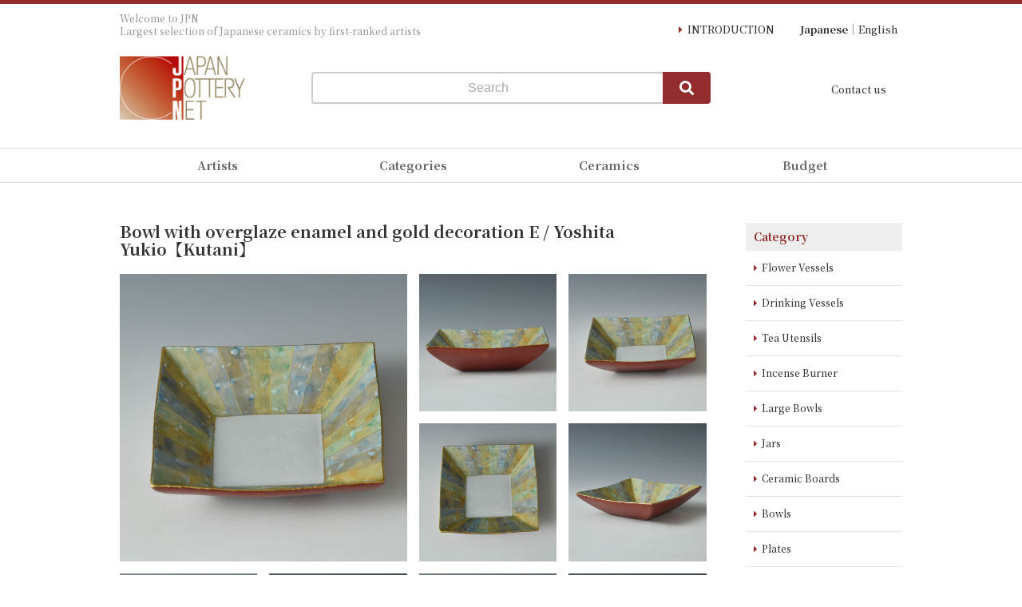

--- FILE ---
content_type: text/html; charset=UTF-8
request_url: https://www.japanpotterynet.com/en/products/detail/5045
body_size: 7353
content:
<!doctype html>
<html lang="ja">
<head prefix="og: http://ogp.me/ns# fb: http://ogp.me/ns/fb# product: http://ogp.me/ns/product#">
    <meta charset="utf-8">
    <meta name="viewport" content="width=device-width, initial-scale=1, shrink-to-fit=no">
    <meta name="eccube-csrf-token" content="qLlkwIrshzzRL2DmA1WWWPZFnmpG7I0ikldatdWqwuY">
    <title>Japan Pottery Net / Bowl with overglaze enamel and gold decoration E / Yoshita Yukio【Kutani】</title>
                        <link rel="icon" href="/en/html/user_data/assets/img/favicon.ico">
    <link rel="stylesheet" href="https://maxcdn.bootstrapcdn.com/bootstrap/3.3.7/css/bootstrap.min.css">
    <link rel="stylesheet" href="https://use.fontawesome.com/releases/v5.3.1/css/all.css" integrity="sha384-mzrmE5qonljUremFsqc01SB46JvROS7bZs3IO2EmfFsd15uHvIt+Y8vEf7N7fWAU" crossorigin="anonymous">
    <link rel="stylesheet" href="/en/html/template/default/assets/css/style.css">
        <script src="https://code.jquery.com/jquery-3.3.1.min.js" integrity="sha256-FgpCb/KJQlLNfOu91ta32o/NMZxltwRo8QtmkMRdAu8=" crossorigin="anonymous"></script>
    <script>
        $(function() {
            $.ajaxSetup({
                'headers': {
                    'ECCUBE-CSRF-TOKEN': $('meta[name="eccube-csrf-token"]').attr('content')
                }
            });
        });
    </script>
                    <!-- ▼タグマネージャー_ヘッダー -->
            <!-- Google Tag Manager -->
<script>(function(w,d,s,l,i){w[l]=w[l]||[];w[l].push({'gtm.start':
new Date().getTime(),event:'gtm.js'});var f=d.getElementsByTagName(s)[0],
j=d.createElement(s),dl=l!='dataLayer'?'&l='+l:'';j.async=true;j.src=
'https://www.googletagmanager.com/gtm.js?id='+i+dl;f.parentNode.insertBefore(j,f);
})(window,document,'script','dataLayer','GTM-NHMK9W');</script>
<!-- End Google Tag Manager -->
        <!-- ▲タグマネージャー_ヘッダー -->
    <!-- ▼CSS -->
            <link href="https://fonts.googleapis.com/css?family=Noto+Serif+JP:500,700&display=swap&subset=japanese" rel="stylesheet">
<link rel="stylesheet" href="/en/html/template/default/assets/css/theme.css" type="text/css" media="all" />
<link rel="stylesheet" href="/en/html/template/default/assets/css/slick.css" type="text/css" media="all" />
<link rel="stylesheet" href="/en/html/template/default/assets/css/slick-theme.css" type="text/css" media="all" />
<link href="https://cdnjs.cloudflare.com/ajax/libs/lightbox2/2.7.1/css/lightbox.css" rel="stylesheet">
        <!-- ▲CSS -->
    <!-- ▼JavaScript -->
            <script type="text/javascript" src="/en/html/template/default/assets/js/slick.js"></script>
<script src="https://cdnjs.cloudflare.com/ajax/libs/lightbox2/2.7.1/js/lightbox.min.js" type="text/javascript"></script>
<script type="text/javascript" src="/en/html/template/default/assets/js/jquery-usercode.js"></script>
        <!-- ▲JavaScript -->

                <link rel="stylesheet" href="/en/html/user_data/assets/css/customize.css">
</head>
<body id="page_product_detail" class="product_page">
        <!-- ▼タグマネージャー_ボディ -->
            <!-- Google Tag Manager (noscript) -->
<noscript><iframe src="https://www.googletagmanager.com/ns.html?id=GTM-NHMK9W"
height="0" width="0" style="display:none;visibility:hidden"></iframe></noscript>
<!-- End Google Tag Manager (noscript) -->
        <!-- ▲タグマネージャー_ボディ -->

<div class="ec-layoutRole">
                <div class="ec-layoutRole__header">
                <!-- ▼ヘッダー -->
            <div id="header">
	<div class="inner">
		<h1>Welcome to JPN<br>Largest selection of Japanese ceramics by first-ranked artists</h1>
		<div class="logo"><a href="https://www.japanpotterynet.com/en/"><img src="/en/html/template/default/assets/img/logo.jpg" alt="Japan Pottery Net" width="185" height="93" ></a></div>
		<div class="header_search">
            <form name="search_form" class="search_form" method="get" action="https://www.japanpotterynet.com/en/products/list">
                <input type="hidden" name="mode" value="search">
                <input type="text" name="name" class="search_box" placeholder="Search">
                <button type="submit" class="search_btn"></button>
            </form>
            <div class="batsu sp"><span></span></div>
        </div>
        <nav class="l_nav_pc pc">
            <ul class="header_top">
	            <li><a href="https://www.japanpotterynet.com/en/user_data/firsttime" class="fst_time blt1">INTRODUCTION</a></li>
	            <li><a href="http://www.japanpotterynet.com/jp/" class="jp_site">Japanese</a></li>
	            <li><a href="https://www.japanpotterynet.com/en/" class="en_site">English</a></li>
	        </ul>
	        <ul class="mycart">
                <li><a href="https://www.japanpotterynet.com/en/contact">Contact us</a></li>
            </ul>
        </nav>
        <nav class="l_nav_sp sp">
        	<div id="sp_h_search"><span class="icon"></span><span class="text">search</span></div>
			<div id="sp_btn"><div id="panel-btn"><span id="panel-btn-icon"></span><span id="m_text">menu</span></div></div>
        </nav>
	</div>
</div>
<nav id="menu">
    <ul id="g_nav">
    	<li class="drop"><span>Artists<div class="icon"></div></span>
    		<div class="sub m_sakka">
	            <div class="inner clearfix">
		            <ul class="type_photo">
		            	<li>
			            	<a href="https://www.japanpotterynet.com/en/user_data/artist116">
				            	<figure>
				            		<img src="/en/html/template/default/assets/img/sakka_all_img116.jpg" alt="Hagi Ware  OKADA, Yuh" width="112" height="112">
				            		<figcaption>Hagi Ware<br>OKADA, Yuh</figcaption>
				            	</figure>
				            </a>
			            </li>
						<li>
							<a href="https://www.japanpotterynet.com/en/user_data/artist112">
								<figure>
									<img src="/en/html/template/default/assets/img/sakka_all_img112.jpg" alt="Bizen Ware  MATSUI, Tomoyuki" width="112" height="112">
									<figcaption>Bizen Ware<br>MATSUI, Tomoyuki</figcaption>
								</figure>
							</a>
						</li>
						<li>
							<a href="https://www.japanpotterynet.com/en/user_data/artist175">
								<figure>
									<img src="/en/html/template/default/assets/img/sakka_all_img175.jpg" alt="Mikawauchi Ware  NAKAZATO, Tsutomu" width="112" height="112">
									<figcaption>Mikawauchi Ware<br>NAKAZATO, Tsutomu</figcaption>
								</figure>
							</a>
						</li>
						<li>
							<a href="https://www.japanpotterynet.com/en/user_data/artist058">
								<figure>
									<img src="/en/html/template/default/assets/img/sakka_all_img058.jpg" alt="Arita Ware  NAKAO, Yasuzumi" width="112" height="112">
									<figcaption>Arita Ware<br>NAKAO, Yasuzumi</figcaption>
								</figure>
							</a>
						</li>
						<li>
							<a href="https://www.japanpotterynet.com/en/user_data/artist060">
								<figure>
									<img src="/en/html/template/default/assets/img/sakka_all_img060.jpg" alt="Arita Ware  NAKAMURA, Seigo" width="112" height="112">
									<figcaption>Arita Ware<br>NAKAMURA, Seigo</figcaption>
								</figure>
							</a>
						</li>
						<li>
							<a href="https://www.japanpotterynet.com/en/user_data/artist087">
								<figure>
									<img src="/en/html/template/default/assets/img/sakka_all_img087.jpg" alt="Tanba Ware  SHIMIZU, Ichiji" width="112" height="112">
									<figcaption>Tanba Ware<br>SHIMIZU, Ichiji</figcaption>
								</figure>
							</a>
						</li>
						<li>
							<a href="https://www.japanpotterynet.com/en/user_data/artist103">
								<figure>
									<img src="/en/html/template/default/assets/img/sakka_all_img103.jpg" alt="Kutani Ware  YOSHITA, Yukio" width="112" height="112">
									<figcaption>Kutani Ware<br>YOSHITA, Yukio</figcaption>
								</figure>
							</a>
						</li>
						<li>
							<a href="https://www.japanpotterynet.com/en/user_data/artist096">
								<figure>
									<img src="/en/html/template/default/assets/img/sakka_all_img096.jpg" alt="Kyoto Ware  IKAI, Yuichi" width="112" height="112">
									<figcaption>Kyoto Ware<br>IKAI, Yuichi</figcaption>
								</figure>
							</a>
						</li>
		            </ul>
		            <a href="https://www.japanpotterynet.com/en/user_data/sakka_all" class="sakka_more">
						<figure>
							<img src="/en/html/template/default/assets/img/nav_sakka_all.jpg">
							<figcaption>All Artists</figcaption>
						</figure>
	            	</a>
	            </div>
            </div><!-- m_sakka -->
    	</li>
    	<li class="drop"><span>Categories<div class="icon"></div></span>
    		<div class="sub m_category">
	            <div class="inner">
		            <ul class="type_list">
						<li><a href="https://www.japanpotterynet.com/en/products/list?category_id=24">Flower Vessels</a></li>
	                    <li><a href="https://www.japanpotterynet.com/en/products/list?category_id=18">Drinking Vessels</a></li>
	                    <li><a href="https://www.japanpotterynet.com/en/products/list?category_id=19">Tea Utensils</a></li>
	                    <li><a href="https://www.japanpotterynet.com/en/products/list?category_id=25">Incense Burner</a></li>
	                    <li><a href="https://www.japanpotterynet.com/en/products/list?category_id=22">Large Bowls</a></li>
	                    <li><a href="https://www.japanpotterynet.com/en/products/list?category_id=23">Jars</a></li>
	                    <li><a href="https://www.japanpotterynet.com/en/products/list?category_id=72">Ceramic Boards</a></li>
	                    <li><a href="https://www.japanpotterynet.com/en/products/list?category_id=20">Bowls</a></li>
	                    <li><a href="https://www.japanpotterynet.com/en/products/list?category_id=21">Plates</a></li>
	                    <li><a href="https://www.japanpotterynet.com/en/products/list?category_id=143">Cups</a></li>
	                    <li><a href="https://www.japanpotterynet.com/en/products/list?category_id=27">Deep Bowls</a></li>
	                    <li><a href="https://www.japanpotterynet.com/en/products/list?category_id=26">Cup &amp; Saucers</a></li>
	                    <li><a href="https://www.japanpotterynet.com/en/products/list?category_id=17">Others</a></li>
					</ul>
	            </div>
            </div><!-- m_category -->
    	</li>
    	<li class="drop"><span>Ceramics<div class="icon"></div></span>
    		<div class="sub m_yaki">
	            <div class="inner">
		            <ul class="type_list">
						<li><a href="https://www.japanpotterynet.com/en/products/list?category_id=70">Arita Ware</a></li>
						<li><a href="https://www.japanpotterynet.com/en/products/list?category_id=114">Bizen Ware</a></li>
						<li><a href="https://www.japanpotterynet.com/en/products/list?category_id=118">Hagi Ware</a></li>
						<li><a href="https://www.japanpotterynet.com/en/products/list?category_id=158">Hizenyoshida Ware</a></li>
						<li><a href="https://www.japanpotterynet.com/en/products/list?category_id=69">Karatsu Ware</a></li>
						<li><a href="https://www.japanpotterynet.com/en/products/list?category_id=134">Kasama Ware</a></li>
						<li><a href="https://www.japanpotterynet.com/en/products/list?category_id=159">Koishiwara Ware</a></li>
						<li><a href="https://www.japanpotterynet.com/en/products/list?category_id=97">Kutani Ware</a></li>
						<li><a href="https://www.japanpotterynet.com/en/products/list?category_id=75">Kyoto Ware</a></li>
						<li><a href="https://www.japanpotterynet.com/en/products/list?category_id=68">Mikawachi Ware</a></li>
						<li><a href="https://www.japanpotterynet.com/en/products/list?category_id=128">Mino Ware</a></li>
						<li><a href="https://www.japanpotterynet.com/en/products/list?category_id=67">Nabeshima ware</a></li>
						<li><a href="https://www.japanpotterynet.com/en/products/list?category_id=66">Takeo Ware</a></li>
						<li><a href="https://www.japanpotterynet.com/en/products/list?category_id=74">Tanba Ware</a></li>
						<li class="nb"><span>(alphabetical order)</span></li>
						<li><a href="https://www.japanpotterynet.com/en/products/list?category_id=31">White Porcelain</a></li>
						<li><a href="https://www.japanpotterynet.com/en/products/list?category_id=30">Tenmoku</a></li>
						<li><a href="https://www.japanpotterynet.com/en/products/list?category_id=29">Overglaze Enamel</a></li>
						<li><a href="https://www.japanpotterynet.com/en/products/list?category_id=28">Underglaze Blue</a></li>
						<li class="s8"><a href="https://www.japanpotterynet.com/en/products/list?category_id=129">Contemporary Craft Art</a></li>
		            </ul>
	            </div>
            </div><!-- m_yaki -->
    	</li>
    	<li class="drop"><span>Budget<div class="icon"></div></span>
    		<div class="sub m_price">
				<div class="inner">
					<ul class="type_list">
						<li><a href="https://www.japanpotterynet.com/en/products/list?category_id=16">Below   10,000円JPY</a></li>
						<li><a href="https://www.japanpotterynet.com/en/products/list?category_id=3">10,000 - 30,000JPY</a></li>
						<li><a href="https://www.japanpotterynet.com/en/products/list?category_id=15">30,000 - 50,000JPY</a></li>
						<li><a href="https://www.japanpotterynet.com/en/products/list?category_id=14">50,000 - 100,000JPY</a></li>
						<li><a href="https://www.japanpotterynet.com/en/products/list?category_id=13">100,000 - 200,000JPY</a></li>
						<li><a href="https://www.japanpotterynet.com/en/products/list?category_id=12">200,000 -300,000JPY</a></li>
						<li><a href="https://www.japanpotterynet.com/en/products/list?category_id=11">300,000 - 400,000JPY</a></li>
						<li><a href="https://www.japanpotterynet.com/en/products/list?category_id=10">400,000 - 500,000JPY</a></li>
						<li class="s4"><a href="https://www.japanpotterynet.com/en/products/list?category_id=9">500,000 - 1,000,000JPY</a></li>
						<li><a href="https://www.japanpotterynet.com/en/products/list?category_id=8">1,000,000JPY above</a></li>
					</ul>
				</div>
			</div><!-- m_price -->
    	</li>
    </ul>
	<ul class="m_other_01">
		<li><a href="https://www.japanpotterynet.com/en/user_data/firsttime">INTRODUCTION</a></li>
		<li><a href="https://www.japanpotterynet.com/en/contact">Contact us</a></li>
	</ul>
	<ul class="m_other_02">
		<li><a href="https://www.japanpotterynet.com/en/">Japanese</a></li>
		<li><a href="http://www.japanpotterynet.com/en/">English</a></li>
	</ul>
</nav>
        <!-- ▲ヘッダー -->

        </div>
    
        
    <div class="ec-layoutRole__contents">
                
                                    
        <div class="ec-layoutRole__mainWithColumn">
                        
                            <div id="product_detail" class="clearfix">
	<h2>Bowl with overglaze enamel and gold decoration E / Yoshita Yukio【Kutani】</h2>
	<div class="photo">
		<ul class="clearfix">
			                <li><a href="/en/html/upload/save_image/030139.jpg" data-lightbox="product" data-title="Bowl with overglaze enamel and gold decoration E / Yoshita Yukio【Kutani】"><img src="/en/html/upload/save_image/030139.jpg" alt="Bowl with overglaze enamel and gold decoration E / Yoshita Yukio【Kutani】" /></a></li>
                            <li><a href="/en/html/upload/save_image/030138.jpg" data-lightbox="product" data-title="Bowl with overglaze enamel and gold decoration E / Yoshita Yukio【Kutani】"><img src="/en/html/upload/save_image/030138.jpg" alt="Bowl with overglaze enamel and gold decoration E / Yoshita Yukio【Kutani】" /></a></li>
                            <li><a href="/en/html/upload/save_image/030137.jpg" data-lightbox="product" data-title="Bowl with overglaze enamel and gold decoration E / Yoshita Yukio【Kutani】"><img src="/en/html/upload/save_image/030137.jpg" alt="Bowl with overglaze enamel and gold decoration E / Yoshita Yukio【Kutani】" /></a></li>
                            <li><a href="/en/html/upload/save_image/030140.jpg" data-lightbox="product" data-title="Bowl with overglaze enamel and gold decoration E / Yoshita Yukio【Kutani】"><img src="/en/html/upload/save_image/030140.jpg" alt="Bowl with overglaze enamel and gold decoration E / Yoshita Yukio【Kutani】" /></a></li>
                            <li><a href="/en/html/upload/save_image/030147.jpg" data-lightbox="product" data-title="Bowl with overglaze enamel and gold decoration E / Yoshita Yukio【Kutani】"><img src="/en/html/upload/save_image/030147.jpg" alt="Bowl with overglaze enamel and gold decoration E / Yoshita Yukio【Kutani】" /></a></li>
                            <li><a href="/en/html/upload/save_image/030142.jpg" data-lightbox="product" data-title="Bowl with overglaze enamel and gold decoration E / Yoshita Yukio【Kutani】"><img src="/en/html/upload/save_image/030142.jpg" alt="Bowl with overglaze enamel and gold decoration E / Yoshita Yukio【Kutani】" /></a></li>
                            <li><a href="/en/html/upload/save_image/030143.jpg" data-lightbox="product" data-title="Bowl with overglaze enamel and gold decoration E / Yoshita Yukio【Kutani】"><img src="/en/html/upload/save_image/030143.jpg" alt="Bowl with overglaze enamel and gold decoration E / Yoshita Yukio【Kutani】" /></a></li>
                            <li><a href="/en/html/upload/save_image/030144.jpg" data-lightbox="product" data-title="Bowl with overglaze enamel and gold decoration E / Yoshita Yukio【Kutani】"><img src="/en/html/upload/save_image/030144.jpg" alt="Bowl with overglaze enamel and gold decoration E / Yoshita Yukio【Kutani】" /></a></li>
                            <li><a href="/en/html/upload/save_image/030145.jpg" data-lightbox="product" data-title="Bowl with overglaze enamel and gold decoration E / Yoshita Yukio【Kutani】"><img src="/en/html/upload/save_image/030145.jpg" alt="Bowl with overglaze enamel and gold decoration E / Yoshita Yukio【Kutani】" /></a></li>
            		</ul>
	</div>
	<p>TO VIEW LARGER Click on a photograph.</p>
	<div class="section_products"><h3>Ceramic Feature</h3><p>Japanese-made porcelain<br />
The title is Saishiki Kinsai Kakubachi (彩色金彩 角鉢).<br />
<br />
This is a bowl created by Yoshita Yukio.<br />
<br />
He overpainted like transparent watercolor and drawn gold lines with gold paints.<br /><br /></p></div><div class="section_size"><h3>Size</h3><p>Height : 4.4 cm<br />Diameter : 18.2 cm<br />Width : 18.4 cm</p></div><h3>Artist Introduction</h3><div class="sakka clearfix"><div class="s_photo"><a href="/en/user_data/artist103"><img name="" src="/en/html/template/default/assets/img/artist103_120.jpg" width="120" height="120" alt="YOSHITA, Yukio" /></a></div><div class="s_setumei"><h4>YOSHITA, Yukio<br />(Kutani artist)</h4><p>The family business is the gold painting kiln with long-established history over a century. He enhances historical kinrande-style ware value, which is a truly unique piece of art.</p><p class="detail"><a href="/en/user_data/artist103">&raquo;&nbsp;Details</a></p></div></div>
	<div class="cart">
				<dl>
			<dt>Price:</dt>
                        	<dd>￥24,200<span> JPY</span>
            		</dl>
		<div class="exchange"><a href="http://www.xe.com/ucc/" target="_blank">Current Exchange Rates</a></div>
		<form method="POST" action="/en/orderform/index.php">
						<input type="hidden" name="item" value="Bowl with overglaze enamel and gold decoration E / Yoshita Yukio【Kutani】" />
			<div class="pt02">
				<button type="submit" class="ec-blockBtn--action add-cart">ORDER</button>
			</div>
					</form>
		<form method="POST" action="https://www.japanpotterynet.com/en/contact">
			<input type="hidden" name="p_name" value="Bowl with overglaze enamel and gold decoration E / Yoshita Yukio【Kutani】" />
			<div class="pt02">
				<button type="submit" class="btn_c"><span>INQUIRE</span></button>
			</div>
		</form>
	</div>
</div>

                                </div>

                            <div class="ec-layoutRole__right">
                    <!-- ▼サイド_ナビ -->
            <div id="side_nav">
	<h2>Category</h2>
	<ul>
		<li><a href="https://www.japanpotterynet.com/en/products/list?category_id=24">Flower Vessels</a></li>
		<li><a href="https://www.japanpotterynet.com/en/products/list?category_id=18">Drinking Vessels</a></li>
		<li><a href="https://www.japanpotterynet.com/en/products/list?category_id=19">Tea Utensils</a></li>
		<li><a href="https://www.japanpotterynet.com/en/products/list?category_id=25">Incense Burner</a></li>
		<li><a href="https://www.japanpotterynet.com/en/products/list?category_id=22">Large Bowls</a></li>
		<li><a href="https://www.japanpotterynet.com/en/products/list?category_id=23">Jars</a></li>
		<li><a href="https://www.japanpotterynet.com/en/products/list?category_id=72">Ceramic Boards</a></li>
		<!--<li><a href="https://www.japanpotterynet.com/en/products/list?category_id=21">皿</a></li>-->       
		<li><a href="https://www.japanpotterynet.com/en/products/list?category_id=20">Bowls</a></li>
		<li><a href="https://www.japanpotterynet.com/en/products/list?category_id=21">Plates</a></li>
		<li><a href="https://www.japanpotterynet.com/en/products/list?category_id=143">Cups</a></li>
		<li><a href="https://www.japanpotterynet.com/en/products/list?category_id=27">Deep Bowls</a></li>
		<li><a href="https://www.japanpotterynet.com/en/products/list?category_id=26">Cup & Saucers</a></li>
		<li><a href="https://www.japanpotterynet.com/en/products/list?category_id=17">Others</a></li>
	</ul>
	<h2>Choose from the Budget</h2>
	<ul>
		<li><a href="https://www.japanpotterynet.com/en/products/list?category_id=16">Below   10,000 JPY</a></li>
		<li><a href="https://www.japanpotterynet.com/en/products/list?category_id=3">10,000 - 30,000 JPY</a></li>
		<li><a href="https://www.japanpotterynet.com/en/products/list?category_id=15">30,000 - 50,000 JPY</a></li>
		<li><a href="https://www.japanpotterynet.com/en/products/list?category_id=14">50,000 - 100,000 JPY</a></li>
		<li><a href="https://www.japanpotterynet.com/en/products/list?category_id=13">100,000 - 200,000 JPY</a></li>
		<li><a href="https://www.japanpotterynet.com/en/products/list?category_id=12">200,000 - 300,000 JPY</a></li>
		<li><a href="https://www.japanpotterynet.com/en/products/list?category_id=11">300,000 - 400,000 JPY</a></li>
		<li><a href="https://www.japanpotterynet.com/en/products/list?category_id=10">400,000 - 500,000 JPY</a></li>
		<li><a href="https://www.japanpotterynet.com/en/products/list?category_id=9">500,000 - 1,000,000 JPY</a></li>
		<li><a href="https://www.japanpotterynet.com/en/products/list?category_id=8">1,000,000 JPY above</a></li>
	</ul>
	<h2>Search</h2>
	<ul>
		<li><a href="https://www.japanpotterynet.com/en/user_data/sakka_all">Artists</a></li>
		<li><a href="https://www.japanpotterynet.com/en/user_data/kamamoto_all">Kilns</a></li>
		<li><a href="https://www.japanpotterynet.com/en/user_data/yakimono_all">Producing Areas</a></li>
	</ul>
	<h2>Tygo, Inc.</h2>
	    <div class="add"> 2-2-1 Nishishinjuku, Shinjuku-ku Tokyo 160-8330</div>
		<div class="tel">TEL: 81-3-5323-0012</div>
	</ul>
</div>
        <!-- ▲サイド_ナビ -->

            </div>
            </div>

        
                <div class="ec-layoutRole__footer">
                <!-- ▼フッター -->
            <div id="footer">
    <div class="tab">
	    <div class="menu">
		    <ul>
		    	<li class="tab_menu"><span>Aritists</span></li>
		    	<li class="tab_menu"><span>Categories</span></li>
		    	<li class="tab_menu"><span>Ceramics</span></li>
		    	<li class="tab_menu"><span>Budget</span></li>
		    </ul>
	    </div><!-- menu-->
	    <div class="tab_content m_sakka">
            <div class="inner clearfix">
	            <ul class="type_photo">
	            	<li>
		            	<a href="https://www.japanpotterynet.com/en/user_data/artist116">
			            	<figure>
			            		<img src="/en/html/template/default/assets/img/sakka_all_img116.jpg" alt="Hagi Ware  OKADA, Yuh" width="112" height="112">
			            		<figcaption>Hagi Ware<br>OKADA, Yuh</figcaption>
			            	</figure>
			            </a>
		            </li>
					<li>
						<a href="https://www.japanpotterynet.com/en/user_data/artist112">
							<figure>
								<img src="/en/html/template/default/assets/img/sakka_all_img112.jpg" alt="Bizen Ware  MATSUI, Tomoyuki" width="112" height="112">
								<figcaption>Bizen Ware<br>MATSUI, Tomoyuki</figcaption>
							</figure>
						</a>
					</li>
					<li>
						<a href="https://www.japanpotterynet.com/en/user_data/artist175">
							<figure>
								<img src="/en/html/template/default/assets/img/sakka_all_img175.jpg" alt="Mikawauchi Ware  NAKAZATO, Tsutomu" width="112" height="112">
								<figcaption>Mikawauchi Ware<br>NAKAZATO, Tsutomu</figcaption>
							</figure>
						</a>
					</li>
					<li>
						<a href="https://www.japanpotterynet.com/en/user_data/artist058">
							<figure>
								<img src="/en/html/template/default/assets/img/sakka_all_img058.jpg" alt="Arita Ware  NAKAO, Yasuzumi" width="112" height="112">
								<figcaption>Arita Ware<br>NAKAO, Yasuzumi</figcaption>
							</figure>
						</a>
					</li>
					<li>
						<a href="https://www.japanpotterynet.com/en/user_data/artist060">
							<figure>
								<img src="/en/html/template/default/assets/img/sakka_all_img060.jpg" alt="Arita Ware  NAKAMURA, Seigo" width="112" height="112">
								<figcaption>Arita Ware<br>NAKAMURA, Seigo</figcaption>
							</figure>
						</a>
					</li>
					<li>
						<a href="https://www.japanpotterynet.com/en/user_data/artist087">
							<figure>
								<img src="/en/html/template/default/assets/img/sakka_all_img087.jpg" alt="Tanba Ware  SHIMIZU, Ichiji" width="112" height="112">
								<figcaption>Tanba Ware<br>SHIMIZU, Ichiji</figcaption>
							</figure>
						</a>
					</li>
					<li>
						<a href="https://www.japanpotterynet.com/en/user_data/artist103">
							<figure>
								<img src="/en/html/template/default/assets/img/sakka_all_img103.jpg" alt="Kutani Ware  YOSHITA, Yukio" width="112" height="112">
								<figcaption>Kutani Ware<br>YOSHITA, Yukio</figcaption>
							</figure>
						</a>
					</li>
					<li>
						<a href="https://www.japanpotterynet.com/en/user_data/artist096">
							<figure>
								<img src="/en/html/template/default/assets/img/sakka_all_img096.jpg" alt="Kyoto Ware  IKAI, Yuichi" width="112" height="112">
								<figcaption>Kyoto Ware<br>IKAI, Yuichi</figcaption>
							</figure>
						</a>
					</li>
	            </ul>
	            <a href="https://www.japanpotterynet.com/en/user_data/sakka_all" class="sakka_more">
					<figure>
						<img src="/en/html/template/default/assets/img/nav_sakka_all.jpg">
						<figcaption>All Artists</figcaption>
					</figure>
            	</a>
            </div>
        </div><!-- m_sakka -->
        <div class="tab_content m_category">
            <div class="inner">
	            <ul class="type_list">
				    <li><a href="https://www.japanpotterynet.com/en/products/list?category_id=24">Flower Vessels</a></li>
	               <li><a href="https://www.japanpotterynet.com/en/products/list?category_id=18">Drinking Vessels</a></li>
	               <li><a href="https://www.japanpotterynet.com/en/products/list?category_id=19">Tea Utensils</a></li>
	               <li><a href="https://www.japanpotterynet.com/en/products/list?category_id=25">Incense Burner</a></li>
	               <li><a href="https://www.japanpotterynet.com/en/products/list?category_id=22">Large Bowls</a></li>
	               <li><a href="https://www.japanpotterynet.com/en/products/list?category_id=23">Jars</a></li>
	               <li><a href="https://www.japanpotterynet.com/en/products/list?category_id=72">Ceramic Boards</a></li>
	               <li><a href="https://www.japanpotterynet.com/en/products/list?category_id=20">Bowls</a></li>
	               <li><a href="https://www.japanpotterynet.com/en/products/list?category_id=21">Plates</a></li>
	               <li><a href="https://www.japanpotterynet.com/en/products/list?category_id=143">Cups</a></li>
	               <li><a href="https://www.japanpotterynet.com/en/products/list?category_id=27">Deep Bowls</a></li>
	               <li><a href="https://www.japanpotterynet.com/en/products/list?category_id=26">Cup &amp; Saucers</a></li>
	               <li><a href="https://www.japanpotterynet.com/en/products/list?category_id=17">Others</a></li>
				</ul>
            </div>
        </div><!-- m_category -->
        <div class="tab_content m_yaki">
            <div class="inner">
	            <ul class="type_list">
					<li><a href="https://www.japanpotterynet.com/en/products/list?category_id=70">Arita Ware</a></li>
					<li><a href="https://www.japanpotterynet.com/en/products/list?category_id=114">Bizen Ware</a></li>
					<li><a href="https://www.japanpotterynet.com/en/products/list?category_id=118">Hagi Ware</a></li>
					<li><a href="https://www.japanpotterynet.com/en/products/list?category_id=158">Hizenyoshida War</a></li>
					<li><a href="https://www.japanpotterynet.com/en/products/list?category_id=69">Karatsu Ware</a></li>
					<li><a href="https://www.japanpotterynet.com/en/products/list?category_id=134">Kasama Ware</a></li>
					<li><a href="https://www.japanpotterynet.com/en/products/list?category_id=159">Koishiwara Ware</a></li>
					<li><a href="https://www.japanpotterynet.com/en/products/list?category_id=97">Kutani Ware</a></li>
					<li><a href="https://www.japanpotterynet.com/en/products/list?category_id=75">Kyoto Ware</a></li>
					<li><a href="https://www.japanpotterynet.com/en/products/list?category_id=68">Mikawachi War</a></li>
					<li><a href="https://www.japanpotterynet.com/en/products/list?category_id=128">Mino Ware</a></li>
					<li><a href="https://www.japanpotterynet.com/en/products/list?category_id=67">Nabeshima ware</a></li>
					<li><a href="https://www.japanpotterynet.com/en/products/list?category_id=66">Takeo Ware</a></li>
					<li><a href="https://www.japanpotterynet.com/en/products/list?category_id=74">Tanba Ware</a></li>
					<li class="nb"><span>(alphabetical order)</span></li>
					<li><a href="https://www.japanpotterynet.com/en/products/list?category_id=31">White Porcelain</a></li>
					<li><a href="https://www.japanpotterynet.com/en/products/list?category_id=30">Tenmoku</a></li>
					<li><a href="https://www.japanpotterynet.com/en/products/list?category_id=29">Overglaze Enamel</a></li>
					<li><a href="https://www.japanpotterynet.com/en/products/list?category_id=28">Underglaze Blue</a></li>
					<li class="s8"><a href="https://www.japanpotterynet.com/en/products/list?category_id=129">Contemporary Craft Art</a></li>
	            </ul>
            </div>
        </div><!-- m_yaki -->
        <div class="tab_content m_price">
			<div class="inner">
				<ul class="type_list">
					<li><a href="https://www.japanpotterynet.com/en/products/list?category_id=16">Below   10,000円JPY</a></li>
					<li><a href="https://www.japanpotterynet.com/en/products/list?category_id=3">10,000 - 30,000JPY</a></li>
					<li><a href="https://www.japanpotterynet.com/en/products/list?category_id=15">30,000 - 50,000JPY</a></li>
					<li><a href="https://www.japanpotterynet.com/en/products/list?category_id=14">50,000 - 100,000JPY</a></li>
					<li><a href="https://www.japanpotterynet.com/en/products/list?category_id=13">100,000 - 200,000JPY</a></li>
					<li><a href="https://www.japanpotterynet.com/en/products/list?category_id=12">200,000 -300,000JPY</a></li>
					<li><a href="https://www.japanpotterynet.com/en/products/list?category_id=11">300,000 - 400,000JPY</a></li>
					<li><a href="https://www.japanpotterynet.com/en/products/list?category_id=10">400,000 - 500,000JPY</a></li>
					<li class="s4"><a href="https://www.japanpotterynet.com/en/products/list?category_id=9">500,000 - 1,000,000JPY</a></li>
					<li><a href="https://www.japanpotterynet.com/en/products/list?category_id=8">1,000,000JPY above</a></li>
				</ul>
			</div>
		</div><!-- m_price -->
    </div><!-- tab -->
    <div id="footer_search">
        <form name="search_form" class="search_form" method="get" action="https://www.japanpotterynet.com/en/products/list">
            <input type="hidden" name="mode" value="search">
            <input type="text" name="name" class="search_box" placeholder="Search">
            <button type="submit" class="search_btn"></button>
        </form>
    </div>

    <div id="footer_mid">
        <div class="inner">
            <ul>
                <li><a href="https://www.japanpotterynet.com/en/user_data/firsttime">Introduction</a></li>
                <li><a href="https://www.japanpotterynet.com/en/user_data/guide">Shopping Guide</a></li>
                <li><a href="https://www.japanpotterynet.com/en/user_data/help">Help</a></li>
            </ul>
            <ul>
                <li><a href="https://www.japanpotterynet.com/en/user_data/news">News &amp; Updates</a></li>
                <li><a href="https://www.japanpotterynet.com/en/user_data/exhibition">Exhibition</a></li>
                <li><a href="https://www.japanpotterynet.com/en/mform/index.php">Sign up for News</a></li>
                <!--<li><a href="">Customer's Voice</a></li>-->
            </ul>
            <ul>
                <li><a href="https://www.japanpotterynet.com/en/user_data/jpn_network">JPN Network</a></li>
                <li><a href="https://www.japanpotterynet.com/en/contact">Contact us</a></li>
                <li><a href="https://www.japanpotterynet.com/en/user_data/guide#rate">Shipping rate</a></li>
                <!--<li><a href="">アフィリエイトプログラム</a></li>-->
            </ul>
        </div>
    </div><!-- /#footer_mid -->
    <div id="footer_bottom">
        <div class="inner">
            <ul class="menu">
                <li><a href="https://www.japanpotterynet.com/en/help/privacy">Privacy Policy</a></li>
                <li><a href="https://www.japanpotterynet.com/en/help/tradelaw">Act on Specified Commercial Transactions</a></li>
                <li><a href="https://www.japanpotterynet.com/en/user_data/company">Company Overview</a></li>
            </ul>
            <ul class="social">
                <li class="fb"><a target="_blank" href="https://www.facebook.com/Japan-Pottery-Net-English-149135195138187/"><img src="/en/html/template/default/assets/img/img_fb.png" alt="facebook"></a></li>
                <li class="tw"><a target="_blank" href="https://twitter.com/jpn_pottery_en"><img src="/en/html/template/default/assets/img/img_tw.png" alt="twitter"></a></li>
                <li class="yt"><a target="_blank" href="https://www.youtube.com/user/JapanPotteryNet"><img src="/en/html/template/default/assets/img/img_yt.png" alt="youtube"></a></li>
           </ul>
           <div class="copy"><a href="https://www.japanpotterynet.com/en/"><span>Japan Pottery Net All rights reserved.</span></a></div>
        </div>
    </div>
</div><!-- /#footer -->
        <!-- ▲フッター -->

        </div>
    </div><!-- ec-layoutRole -->

<div class="ec-overlayRole"></div>
<div class="ec-drawerRoleClose"><i class="fas fa-times"></i></div>
<div class="ec-drawerRole">
        </div>
<div id="pageup">
	<ul>
		<li class="pu"><a href="#top"></a></li>
	</ul>
</div>
<script src="https://maxcdn.bootstrapcdn.com/bootstrap/3.3.7/js/bootstrap.min.js"></script>
<script src="https://cdn.jsdelivr.net/jquery.slick/1.6.0/slick.min.js"></script>
<script>
var eccube_lang = {
    "common.delete_confirm":"削除してもよろしいですか?"
}
</script><script src="/en/html/template/default/assets/js/function.js"></script>
<script src="/en/html/template/default/assets/js/eccube.js"></script>
    <script>
        eccube.classCategories = {"__unselected":{"__unselected":{"name":"\u9078\u629e\u3057\u3066\u304f\u3060\u3055\u3044","product_class_id":""}},"__unselected2":{"#":{"classcategory_id2":"","name":"","stock_find":true,"price01":"","price02":"24,200","price01_inc_tax":"","price02_inc_tax":"24,200","product_class_id":"4279","product_code":"Item030054","sale_type":"1"}}};

        // 規格2に選択肢を割り当てる。
        function fnSetClassCategories(form, classcat_id2_selected) {
            var $form = $(form);
            var product_id = $form.find('input[name=product_id]').val();
            var $sele1 = $form.find('select[name=classcategory_id1]');
            var $sele2 = $form.find('select[name=classcategory_id2]');
            eccube.setClassCategories($form, product_id, $sele1, $sele2, classcat_id2_selected);
        }

            </script>
    <script>
        $(function() {
            // bfcache無効化
            $(window).bind('pageshow', function(event) {
                if (event.originalEvent.persisted) {
                    location.reload(true);
                }
            });

            $('.item_visual').slick({
                dots: false,
                arrows: false,
                responsive: [{
                    breakpoint: 768,
                    settings: {
                        dots: true
                    }
                }]
            });

            $('.slideThumb').on('click', function() {
                var index = $(this).attr('data-index');
                $('.item_visual').slick('slickGoTo', index, false);
            })
        });
    </script>
    <script>
        $(function() {
            $('.add-cart').on('click', function(event) {
                
                
                // 個数フォームのチェック
                if ($('#quantity').val() < 1) {
                    $('#quantity')[0].setCustomValidity('1以上で入力してください。');
                    return true;
                } else {
                    $('#quantity')[0].setCustomValidity('');
                }

                event.preventDefault();
                $form = $('#form1');
                $.ajax({
                    url: $form.attr('action'),
                    type: $form.attr('method'),
                    data: $form.serialize(),
                    dataType: 'json',
                    beforeSend: function(xhr, settings) {
                        // Buttonを無効にする
                        $('.add-cart').prop('disabled', true);
                    }
                }).done(function(data) {
                    // レスポンス内のメッセージをalertで表示
                    $.each(data.messages, function() {
                        $('#ec-modal-header').html(this);
                    });

                    $('#ec-modal-checkbox').prop('checked', true);

                    // カートブロックを更新する
                    $.ajax({
                        url: "https://www.japanpotterynet.com/en/block/cart",
                        type: 'GET',
                        dataType: 'html'
                    }).done(function(html) {
                        $('.ec-headerRole__cart').html(html);
                    });
                }).fail(function(data) {
                    alert('カートへの追加に失敗しました。');
                }).always(function(data) {
                    // Buttonを有効にする
                    $('.add-cart').prop('disabled', false);
                });
            });
        });
    </script>
    <script src="/en/html/user_data/assets/js/customize.js"></script>
</body>
</html>


--- FILE ---
content_type: text/css
request_url: https://www.japanpotterynet.com/en/html/template/default/assets/css/theme.css
body_size: 11456
content:
@charset "UTF-8";
@import url("reset.css");
@import url("https://cdn.jsdelivr.net/npm/yakuhanjp@3.2.0/dist/css/yakuhanjp.min.css");
/*
	font-family: 'YakuHanJP';
	Thin		100
	Light		300
	DemiLight	350
	Regular		400
	Medium		500
	Bold		700
	Black		900
*/
@import url("https://fonts.googleapis.com/css?family=Roboto");
/*
	font-family: 'Roboto', serif;
	thin        100
	light       300
	Regular		400
	medium      500
	bold		700
	black		900
*/
@import url("https://use.fontawesome.com/releases/v5.0.6/css/all.css");
@keyframes show {
  from {
    opacity: 0; }
  to {
    opacity: 1; } }

/* color */
html {
  font-size: 62.5%; }

body {
  font-family: 'Noto Serif JP', Georgia, 游明朝, "Yu Mincho", YuMincho, "Hiragino Mincho ProN", HGS明朝E, メイリオ, Meiryo, serif;
  border-top: 5px solid #932D2D;
  color: #333; }

#wrap {
  width: 100%; }

@media screen and (min-width: 1024px) {
  .sp {
    display: none; } }

.pc {
  display: none; }
  @media screen and (min-width: 1024px) {
    .pc {
      display: block; } }

a {
  color: #333; }
  a:hover, a:focus {
    color: #932d2d; }

input[type="text"]:focus {
  outline: 0; }

.btn_c {
  display: block;
  height: 100%;
  width: 100%;
  line-height: 1;
  text-decoration: none; }
  .btn_c span {
    display: block;
    position: relative;
    line-height: 50px; }
    @media screen and (min-width: 768px) {
      .btn_c span {
        line-height: 40px; } }

.pt01 {
  width: 100%;
  margin: 0 auto;
  font-size: 1.4rem;
  font-weight: 700;
  text-align: center; }
  .pt01 .btn_c {
    color: #fff;
    background-color: #932d2d; }
    @media screen and (min-width: 1024px) {
      .pt01 .btn_c:hover {
        text-decoration: none;
        opacity: 0.8; } }

.pt02 {
  width: 100%;
  margin: 0 auto;
  font-size: 1.4rem;
  font-weight: 700;
  text-align: center; }
  .pt02 .btn_c {
    color: #BA2313; }
    @media screen and (min-width: 1024px) {
      .pt02 .btn_c:hover {
        text-decoration: none;
        opacity: 0.8; } }

.pt03 {
  height: 50px;
  font-size: 1.6rem;
  margin: 0 auto;
  text-align: center; }
  @media screen and (min-width: 768px) {
    .pt03 {
      width: 300px;
      height: 40px;
      font-size: 1.4rem;
      font-weight: 700; } }
  .pt03 .btn_c {
    color: #fff;
    background-color: #BA2313;
    border-radius: 2px;
    position: relative; }
    @media screen and (min-width: 1024px) {
      .pt03 .btn_c:hover {
        text-decoration: none;
        opacity: 0.8; } }
    .pt03 .btn_c::after {
      font-family: "Font Awesome 5 Free";
      font-weight: 900;
      content: "\f054";
      color: #fff;
      margin: 0 0 0 10px;
      position: absolute;
      top: 50%;
      right: 10px;
      transform: translateY(-50%); }
      @media screen and (min-width: 768px) {
        .pt03 .btn_c::after {
          content: none; } }

/* ヘッダー
------------------------------------------------ */
#header .inner {
  position: relative;
  height: 100px; }
  @media screen and (min-width: 1024px) {
    #header .inner {
      width: 980px;
      height: 180px;
      margin: 0 auto; } }

#header h1 {
  display: none; }
  @media screen and (min-width: 1024px) {
    #header h1 {
      display: block;
      font-size: 1.2rem;
      color: #999;
      line-height: 1.4;
      position: absolute;
      top: 10px;
      left: 0;
      font-weight: 500; } }

#header .logo {
  position: absolute;
  top: 50px;
  left: 0;
  width: 116px;
  top: 20px;
  left: 5%; }
  @media screen and (min-width: 1024px) {
    #header .logo {
      width: 160px;
      top: 65px;
      left: 0; } }
  #header .logo img {
    width: 100%;
    height: auto; }

#header .header_search {
  display: none;
  width: 70%;
  height: 100px;
  padding: 30px 10% 30px 0;
  position: absolute;
  top: 0;
  right: 0;
  z-index: 200;
  background-color: #fff; }
  @media screen and (min-width: 1024px) {
    #header .header_search {
      display: block;
      width: 500px;
      height: 40px;
      top: 85px;
      left: 50%;
      right: auto;
      transform: translateX(-50%);
      padding: 0; } }
  #header .header_search .batsu {
    position: absolute;
    top: 30px;
    right: 0;
    padding: 10px 5px; }
    #header .header_search .batsu span {
      display: inline-block;
      width: 20px;
      height: 20px;
      position: relative;
      cursor: pointer; }
      #header .header_search .batsu span::before,
      #header .header_search .batsu span::after {
        display: block;
        content: '';
        position: absolute;
        top: 50%;
        left: 50%;
        width: 84%;
        height: 16%;
        margin: -8% 0 0 -42%;
        background: #999999; }
      #header .header_search .batsu span::before {
        transform: rotate(-45deg); }
      #header .header_search .batsu span::after {
        transform: rotate(45deg); }

#header.fixed {
  position: fixed;
  top: 0;
  left: 0;
  background-color: #fff;
  width: 100%;
  height: 105px;
  z-index: 100;
  border-top: 5px solid #932d2d; }

.l_nav_pc {
  font-size: 1.3rem; }
  .l_nav_pc .header_top {
    display: flex;
    position: absolute;
    top: 25px;
    right: 0; }
    .l_nav_pc .header_top li:first-of-type {
      margin: 0 20px 0 0; }
      .l_nav_pc .header_top li:first-of-type::before {
        font-family: "Font Awesome 5 Free";
        font-weight: 900;
        content: "\f0da";
        color: #932d2d; }
    .l_nav_pc .header_top li:nth-of-type(2) {
      border-right: 1px solid #999;
      font-weight: 700; }
      .l_nav_pc .header_top li:nth-of-type(2) a {
        color: #333; }
    .l_nav_pc .header_top li a {
      padding: 6px;
      text-decoration: none; }
      .l_nav_pc .header_top li a:hover {
        text-decoration: underline; }
  .l_nav_pc .mycart {
    display: flex;
    position: absolute;
    top: 100px;
    right: 0; }
    .l_nav_pc .mycart li:first-of-type {
      margin: 0 20px 0 0; }
    .l_nav_pc .mycart .btn_cart a {
      color: #222;
      font-weight: 700; }
    .l_nav_pc .mycart .btn_cart::before {
      font-family: "Font Awesome 5 Free";
      font-weight: 900;
      content: "\f07a";
      font-size: 1rem;
      margin: 0 5px 0 0; }

.l_nav_sp .mycart {
  position: absolute;
  top: 38px;
  right: 50px;
  height: 42px; }
  .l_nav_sp .mycart a {
    display: block;
    width: 40px;
    height: 42px;
    text-decoration: none; }
  .l_nav_sp .mycart .icon {
    position: relative;
    display: block;
    width: 100%;
    height: 100%; }
    .l_nav_sp .mycart .icon::before {
      font-family: "Font Awesome 5 Free";
      font-weight: 900;
      content: "\f07a";
      color: #932d2d;
      font-size: 1.8rem;
      position: absolute;
      top: 2px;
      left: 50%;
      transform: translateX(-50%); }
  .l_nav_sp .mycart .text {
    position: absolute;
    bottom: 4px;
    left: 50%;
    transform: translateX(-50%) scale(0.8);
    color: #444;
    font-size: 10px;
    width: 50px;
    text-align: center;
    font-family: "YuGothic","Yu Gothic","Meiryo","ヒラギノ角ゴ","sans-serif";
    font-weight: 700;
    text-align: center; }

.l_nav_sp #sp_h_search {
  position: absolute;
  top: 38px;
  right: 50px;
  height: 42px;
  width: 40px; }
  .l_nav_sp #sp_h_search .icon {
    position: relative;
    display: block;
    width: 100%;
    height: 100%; }
    .l_nav_sp #sp_h_search .icon::before {
      font-family: "Font Awesome 5 Free";
      font-weight: 900;
      content: "\f002";
      color: #932d2d;
      font-size: 1.8rem;
      position: absolute;
      top: 2px;
      left: 50%;
      transform: translateX(-50%); }
  .l_nav_sp #sp_h_search .text {
    position: absolute;
    bottom: 4px;
    left: 50%;
    transform: translateX(-50%) scale(0.8);
    color: #444;
    font-size: 10px;
    width: 50px;
    text-align: center;
    font-weight: 700;
    text-align: center; }

.l_nav_sp #sp_btn {
  position: absolute;
  top: 30px;
  right: 10px; }
  .l_nav_sp #sp_btn #panel-btn {
    display: inline-block;
    position: relative;
    width: 40px;
    height: 50px; }
  .l_nav_sp #sp_btn #panel-btn-icon {
    display: block;
    position: absolute;
    top: 34%;
    left: 50%;
    transform: translateX(-50%);
    width: 20px;
    height: 3px;
    background-color: #932d2d;
    transition: .2s;
    opacity: 1; }
  .l_nav_sp #sp_btn #panel-btn-icon::before,
  .l_nav_sp #sp_btn #panel-btn-icon::after {
    display: block;
    content: "";
    position: absolute;
    top: 50%;
    left: 0;
    width: 20px;
    height: 3px;
    background-color: #932d2d;
    transition: .3s; }
  .l_nav_sp #sp_btn #panel-btn-icon::before {
    margin-top: -10px; }
  .l_nav_sp #sp_btn #panel-btn-icon::after {
    margin-top: 7px; }
  .l_nav_sp #sp_btn #m_text {
    position: absolute;
    bottom: 4px;
    left: 50%;
    transform: translateX(-50%) scale(0.8);
    color: #444;
    font-size: 10px;
    width: 50px;
    text-align: center;
    font-family: "YuGothic","Yu Gothic","Meiryo","ヒラギノ角ゴ","sans-serif";
    font-weight: 700; }
  .l_nav_sp #sp_btn #panel-btn-icon.close {
    background: transparent; }
  .l_nav_sp #sp_btn #panel-btn-icon.close::before,
  .l_nav_sp #sp_btn #panel-btn-icon.close::after {
    margin-top: 0px; }
  .l_nav_sp #sp_btn #panel-btn-icon.close::before {
    transform: rotate(-45deg); }
  .l_nav_sp #sp_btn #panel-btn-icon.close::after {
    transform: rotate(-135deg); }

#menu {
  position: fixed;
  top: 105px;
  left: 0;
  background-color: #000;
  z-index: 100;
  width: 100%;
  height: 100%;
  overflow-y: scroll;
  display: none; }
  @media screen and (min-width: 1024px) {
    #menu {
      border-top: 1px solid #ddd;
      border-bottom: 1px solid #ddd;
      position: relative;
      top: auto;
      left: auto;
      display: block;
      background: none;
      padding: 0;
      height: auto;
      overflow: visible;
      margin: 0 0 10px; } }
  #menu #g_nav {
    width: 90%;
    margin: 0 auto 40px; }
    @media screen and (min-width: 1024px) {
      #menu #g_nav {
        width: 980px;
        margin: 0 auto;
        display: flex; } }
    #menu #g_nav > li {
      font-size: 1.8rem; }
      @media screen and (min-width: 1024px) {
        #menu #g_nav > li {
          width: 25%;
          height: 42px;
          font-size: 1.5rem;
          text-align: center;
          display: table;
          font-weight: 700; } }
      #menu #g_nav > li > span {
        color: #fff;
        display: block;
        padding: 20px 0;
        border-bottom: 1px solid #fff;
        position: relative; }
        @media screen and (min-width: 1024px) {
          #menu #g_nav > li > span {
            display: table-cell;
            vertical-align: middle;
            cursor: pointer;
            color: #666;
            border: none;
            padding: 0; }
            #menu #g_nav > li > span:hover {
              background-color: #932d2d;
              color: #fff; } }
        #menu #g_nav > li > span .icon {
          position: absolute;
          top: 50%;
          right: 15px;
          transform: translateY(-50%); }
          @media screen and (min-width: 1024px) {
            #menu #g_nav > li > span .icon {
              display: none; } }
          #menu #g_nav > li > span .icon::before {
            content: '';
            display: block;
            width: 16px;
            height: 4px;
            background-color: #fff;
            position: absolute;
            top: 50%;
            left: 50%;
            transform: translate(-50%, -50%); }
          #menu #g_nav > li > span .icon::after {
            content: '';
            display: block;
            width: 4px;
            height: 16px;
            background-color: #fff;
            position: absolute;
            top: 50%;
            left: 50%;
            transform: translate(-50%, -50%); }
    #menu #g_nav .active > span {
      border: none; }
      @media screen and (min-width: 1024px) {
        #menu #g_nav .active > span {
          background-color: #932d2d;
          color: #fff; } }
      #menu #g_nav .active > span .icon::after {
        display: none; }
    #menu #g_nav a {
      color: #fff; }
      @media screen and (min-width: 1024px) {
        #menu #g_nav a {
          color: #333; } }
      #menu #g_nav a:hover {
        color: #932d2d; }
    #menu #g_nav .sakka_more {
      color: #fff; }
      #menu #g_nav .sakka_more:hover {
        color: #fff; }
  #menu .sub {
    width: 100%;
    text-align: left;
    font-weight: normal;
    display: none; }
    @media screen and (min-width: 1024px) {
      #menu .sub {
        position: absolute;
        top: 42px;
        left: 0;
        background-color: #F5F5F5;
        border-bottom: 3px solid #932d2d;
        border-top: 3px solid #932d2d; } }
    #menu .sub .inner {
      position: relative; }
      @media screen and (min-width: 1024px) {
        #menu .sub .inner {
          width: 980px;
          margin: 0 auto;
          padding: 40px 20px; } }
  #menu .m_title {
    display: none; }
    @media screen and (min-width: 1024px) {
      #menu .m_title {
        display: block;
        color: #000;
        font-weight: 700;
        margin: 0 0 40px;
        font-size: 1.6rem; } }
  #menu .m_other_01 {
    display: flex;
    width: 90%;
    margin: 0 auto 20px; }
    @media screen and (min-width: 1024px) {
      #menu .m_other_01 {
        display: none; } }
    #menu .m_other_01 li {
      width: calc((100% - 10px) / 2); }
      #menu .m_other_01 li:first-of-type {
        margin: 0 10px 0 0; }
    #menu .m_other_01 a {
      display: block;
      background-color: #932d2d;
      font-size: 1.4rem;
      padding: 13px 0;
      text-align: center;
      text-decoration: none;
      color: #fff;
      border-radius: 4px; }
  #menu .m_other_02 {
    display: flex;
    width: 210px;
    margin: 0 auto; }
    @media screen and (min-width: 1024px) {
      #menu .m_other_02 {
        display: none; } }
    #menu .m_other_02 li {
      width: 100px; }
      #menu .m_other_02 li:first-of-type {
        text-align: right;
        margin: 0 10px 0 0; }
      #menu .m_other_02 li:last-of-type {
        text-align: left; }
      #menu .m_other_02 li a {
        display: block;
        font-size: 1.4rem;
        padding: 13px 0;
        text-decoration: none;
        color: #fff; }

#menu.show {
  display: block;
  animation: show 0.3s ease-out; }

/* フッター
------------------------------------------------ */
.tab .menu {
  border-top: 1px solid #444;
  border-left: 1px solid #444;
  position: relative; }
  @media screen and (min-width: 768px) {
    .tab .menu {
      border-bottom: 3px solid #444;
      border-left: none; } }
  .tab .menu ul {
    margin: 0 auto;
    display: flex;
    flex-wrap: wrap; }
    @media screen and (min-width: 1024px) {
      .tab .menu ul {
        width: 980px;
        flex-wrap: nowrap; } }
    .tab .menu ul > li {
      width: 50%;
      border-bottom: 1px solid #444;
      border-right: 1px solid #444;
      height: 42px;
      font-size: 1.3rem;
      text-align: center;
      display: table; }
      @media screen and (min-width: 768px) {
        .tab .menu ul > li {
          width: 25%;
          border-bottom: none;
          border-right: none; } }
      .tab .menu ul > li > span {
        display: table-cell;
        vertical-align: middle;
        cursor: pointer; }
        .tab .menu ul > li > span:hover {
          background-color: #444;
          color: #fff; }
    .tab .menu ul .active {
      background-color: #444;
      color: #fff; }

.tab .tab_content {
  width: 100%;
  text-align: left;
  background-color: #F5F5F5; }
  .tab .tab_content .inner {
    position: relative;
    width: 90%;
    margin: 0 auto;
    padding: 40px 0; }
    @media screen and (min-width: 1024px) {
      .tab .tab_content .inner {
        width: 980px;
        padding: 40px 20px; } }

#footer #footer_mid {
  background-color: #333;
  display: none; }
  @media screen and (min-width: 768px) {
    #footer #footer_mid {
      display: block; } }
  #footer #footer_mid .inner {
    width: 90%;
    margin: 0 auto;
    padding: 40px 0;
    display: flex; }
    @media screen and (min-width: 1024px) {
      #footer #footer_mid .inner {
        width: 980px; } }
    #footer #footer_mid .inner ul {
      width: 25%;
      font-size: 1.2rem; }
      #footer #footer_mid .inner ul a {
        color: #ddd;
        text-decoration: none;
        display: block;
        padding: 10px; }
        #footer #footer_mid .inner ul a:hover {
          color: #aaa; }

#footer #footer_bottom {
  background-color: #333; }
  @media screen and (min-width: 768px) {
    #footer #footer_bottom {
      border-top: 1px solid #615033; } }
  #footer #footer_bottom .inner {
    position: relative; }
    @media screen and (min-width: 768px) {
      #footer #footer_bottom .inner {
        width: 90%;
        height: 70px;
        padding: 0;
        margin: 0 auto; } }
    @media screen and (min-width: 1024px) {
      #footer #footer_bottom .inner {
        width: 980px;
        height: 40px; } }
  #footer #footer_bottom a {
    color: #fff;
    text-decoration: none; }
    #footer #footer_bottom a:hover {
      color: #aaa; }
  #footer #footer_bottom .menu {
    padding: 40px 0 20px; }
    @media screen and (min-width: 768px) {
      #footer #footer_bottom .menu {
        display: flex;
        position: absolute;
        top: 15px;
        left: 0;
        padding: 0; } }
    #footer #footer_bottom .menu li {
      font-size: 1.6rem;
      text-align: center; }
      @media screen and (min-width: 768px) {
        #footer #footer_bottom .menu li {
          font-size: 1.1rem;
          text-align: inherit;
          border-right: 1px solid #ddd; } }
      @media screen and (min-width: 768px) {
        #footer #footer_bottom .menu li:first-of-type {
          border-left: 1px solid #ddd; } }
      #footer #footer_bottom .menu li a {
        display: block;
        padding: 10px 0; }
        @media screen and (min-width: 768px) {
          #footer #footer_bottom .menu li a {
            padding: 0 10px; } }
        @media screen and (min-width: 1024px) {
          #footer #footer_bottom .menu li a {
            padding: 0 20px; } }
  #footer #footer_bottom .social {
    display: flex;
    padding: 0 0 40px;
    width: 126px;
    margin: 0 auto; }
    @media screen and (min-width: 768px) {
      #footer #footer_bottom .social {
        position: absolute;
        top: 40px;
        left: 0;
        padding: 0; } }
    @media screen and (min-width: 1024px) {
      #footer #footer_bottom .social {
        top: 13px;
        left: 550px; } }
    #footer #footer_bottom .social li {
      margin: 0 10px 0 0; }
      #footer #footer_bottom .social li:last-of-type {
        margin: 0; }
      #footer #footer_bottom .social li img {
        width: 100%;
        height: auto; }
      #footer #footer_bottom .social li a:hover {
        opacity: 0.75; }
    #footer #footer_bottom .social .fb {
      width: 30px; }
      @media screen and (min-width: 768px) {
        #footer #footer_bottom .social .fb {
          width: 15px; } }
    #footer #footer_bottom .social .tw {
      width: 36px; }
      @media screen and (min-width: 768px) {
        #footer #footer_bottom .social .tw {
          width: 18px; } }
    #footer #footer_bottom .social .yt {
      width: 40px; }
      @media screen and (min-width: 768px) {
        #footer #footer_bottom .social .yt {
          width: 21px; } }
  #footer #footer_bottom .copy {
    border-top: 1px solid #615033;
    padding: 20px 0; }
    @media screen and (min-width: 768px) {
      #footer #footer_bottom .copy {
        border: none;
        padding: 0; } }
    #footer #footer_bottom .copy a {
      width: 205px;
      height: 16px;
      margin: 0 auto;
      display: table; }
      @media screen and (min-width: 768px) {
        #footer #footer_bottom .copy a {
          position: absolute;
          top: 12px;
          right: 0; } }
      #footer #footer_bottom .copy a span {
        display: table-cell;
        vertical-align: middle;
        background-image: url(../img/logo_footer.jpg);
        background-position: 0 50%;
        background-repeat: no-repeat;
        padding: 0 0 0 22px;
        width: 100px; }

#footer #footer_search {
  width: 80%;
  margin: 30px auto; }
  @media screen and (min-width: 1024px) {
    #footer #footer_search {
      width: 500px;
      height: 40px; } }

#pageup {
  position: fixed;
  bottom: 10px;
  right: 10px; }
  #pageup ul {
    position: relative;
    width: 180px;
    height: 41px; }
    #pageup ul .card {
      position: absolute;
      top: 0;
      left: 0;
      width: 138px;
      font-size: 1.3rem;
      text-align: center; }
    #pageup ul .pu {
      position: absolute;
      top: 0;
      right: 0;
      width: 44px; }
      #pageup ul .pu a::after {
        font-family: "Font Awesome 5 Free";
        font-weight: 900;
        content: '\f106';
        position: absolute;
        top: 50%;
        left: 50%;
        transform: translate(-50%, -50%);
        font-size: 2rem; }
    #pageup ul a {
      display: block;
      border: 2px solid #fff;
      background-color: #324F68;
      width: 100%;
      height: 40px;
      color: #fff;
      text-decoration: none;
      position: relative; }
      #pageup ul a span {
        position: absolute;
        top: 50%;
        left: 50%;
        transform: translate(-50%, -50%);
        width: 100%;
        display: block; }

/* 共通
------------------------------------------------ */
.type_photo {
  display: flex;
  flex-wrap: wrap; }
  @media screen and (min-width: 768px) {
    .type_photo {
      width: 376px;
      float: left; } }
  @media screen and (min-width: 1024px) {
    .type_photo {
      width: 600px; } }
  .type_photo li {
    width: calc((100% - 5%) / 2);
    margin: 0 5% 20px 0; }
    .type_photo li:nth-of-type(2n) {
      margin: 0 0 20px 0; }
    @media screen and (min-width: 768px) {
      .type_photo li {
        width: 112px;
        margin: 0 20px 32px 0; }
        .type_photo li:nth-of-type(2n) {
          margin: 0 20px 32px 0; }
        .type_photo li:nth-of-type(3n) {
          margin: 0 0 32px 0; }
        .type_photo li:nth-last-of-type(-n+2) {
          margin: 0 20px 0 0; }
        .type_photo li:last-of-type {
          margin: 0; } }
    @media screen and (min-width: 1024px) {
      .type_photo li {
        margin: 0 50px 32px 0; }
        .type_photo li:nth-of-type(2n) {
          margin: 0 50px 32px 0; }
        .type_photo li:nth-of-type(3n) {
          margin: 0 50px 32px 0; }
        .type_photo li:nth-of-type(4n) {
          margin: 0 0 32px 0; }
        .type_photo li:nth-last-of-type(-n+4) {
          margin: 0 50px 0 0; }
        .type_photo li:last-of-type {
          margin: 0; } }
    .type_photo li figure img {
      margin: 0 0 10px;
      width: 100%;
      height: auto; }
    .type_photo li figure figcaption {
      line-height: 1.3; }
    .type_photo li a {
      font-size: 1.3rem;
      text-align: center;
      text-decoration: none;
      display: block; }
      .type_photo li a:hover {
        text-decoration: underline;
        opacity: 0.75; }

.sakka_more {
  display: block;
  width: 250px;
  margin: 0 auto;
  color: #fff; }
  .sakka_more:hover {
    color: #fff; }
  @media screen and (min-width: 768px) {
    .sakka_more {
      float: right;
      margin: 0; } }
  .sakka_more:hover {
    opacity: 0.75; }
  .sakka_more figure {
    position: relative; }
    .sakka_more figure figcaption {
      position: absolute;
      bottom: 20px;
      right: 45px;
      font-size: 1.3rem; }

.type_list {
  display: flex;
  flex-wrap: wrap;
  font-size: 1.4rem; }
  @media screen and (min-width: 1024px) {
    .type_list {
      font-size: 1.5rem; } }
  .type_list li {
    width: 50%;
    position: relative;
    line-height: 1.3; }
    @media screen and (min-width: 768px) {
      .type_list li {
        width: 20%; } }
    .type_list li::before {
      font-family: "Font Awesome 5 Free";
      font-weight: 900;
      content: "\f0da";
      color: #932d2d;
      position: absolute;
      top: 22px;
      left: 0; }
    .type_list li a {
      display: inline-block;
      width: 90%;
      padding: 20px 0 20px 10%;
      text-decoration: none; }
      .type_list li a:hover {
        text-decoration: underline; }
    .type_list li > span {
      display: block;
      padding: 20px 0;
      color: #999; }
  .type_list .nb::before {
    display: none; }
  .type_list .s4 {
    letter-spacing: -0.04em; }
  .type_list .s8 {
    letter-spacing: -0.08em; }

.search_form {
  width: 100%;
  height: 100%;
  display: flex; }
  .search_form .search_box {
    width: 88%;
    height: 100%;
    border-radius: 4px 0 0 4px;
    border-bottom: 2px solid #CCC;
    border-top: 2px solid #CCC;
    border-left: 2px solid #CCC;
    border-right: 0;
    font-size: 1.6rem;
    padding: 10px;
    text-align: center; }
    .search_form .search_box::placeholder {
      color: #aaa; }
  .search_form .search_btn {
    width: 20%;
    border-radius: 0 4px 4px 0;
    background: none;
    border-bottom: 2px solid #CCC;
    border-top: 2px solid #CCC;
    border-right: 2px solid #CCC;
    border-left: none; }
    @media screen and (min-width: 768px) {
      .search_form .search_btn {
        width: 12%;
        border: none;
        background-color: #932d2d;
        cursor: pointer; } }
    .search_form .search_btn::before {
      font-family: "Font Awesome 5 Free";
      font-weight: 900;
      content: "\f002";
      color: #932d2d;
      font-size: 1.8rem; }
      @media screen and (min-width: 1024px) {
        .search_form .search_btn::before {
          color: #fff; } }

/* サイドNAVI
------------------------------------------------ */
#side_nav {
  margin: 0 0 50px; }
  #side_nav h2 {
    font-size: 1.4rem;
    color: #932d2d;
    background: #eee;
    padding: 10px;
    font-weight: 700; }
  #side_nav ul {
    margin: 0 0 30px; }
    #side_nav ul li a {
      display: inline-block;
      padding: 15px 10px;
      font-size: 1.2rem;
      width: 100%;
      border-bottom: 1px solid #e3e3e3; }
      #side_nav ul li a::before {
        font-family: "Font Awesome 5 Free";
        font-weight: 900;
        content: "\f0da";
        display: inline-block;
        margin: 0 5px 0 0;
        color: #932d2d; }
      #side_nav ul li a:hover {
        background-color: #eee;
        text-decoration: none; }
  #side_nav .add,
  #side_nav .tel {
    padding: 15px 10px 0;
    font-size: 1.2rem;
    line-height: 1.3; }

/* トップページ
------------------------------------------------ */
#block_top_slider {
  margin: 0 0 55px; }

#block_top_01 {
  margin: 100px 0; }
  @media screen and (min-width: 768px) {
    #block_top_01 {
      margin: 100px 0 30px; } }
  #block_top_01 .inner {
    width: 90%;
    position: relative;
    margin: 0 auto; }
    @media screen and (min-width: 1024px) {
      #block_top_01 .inner {
        width: 980px; } }
  #block_top_01 .point_call {
    position: absolute;
    top: -50px;
    right: 0;
    width: 136px; }
    @media screen and (min-width: 768px) {
      #block_top_01 .point_call {
        width: 260px;
        top: -70px; } }
    #block_top_01 .point_call img {
      width: 100%;
      height: auto; }
  #block_top_01 h2 {
    font-size: 1.8rem;
    line-height: 1.6;
    text-align: center;
    margin: 0 0 30px; }
    @media screen and (min-width: 768px) {
      #block_top_01 h2 {
        font-size: 2.4rem; } }
    #block_top_01 h2 strong {
      color: #00B259;
      font-size: 2.6rem; }
      @media screen and (min-width: 768px) {
        #block_top_01 h2 strong {
          font-size: 5.4rem; } }
  #block_top_01 p {
    font-size: 1.4rem;
    line-height: 1.8;
    text-align: center;
    margin: 0 0 45px; }
  #block_top_01 .top_att {
    font-size: 2.6rem;
    color: #FF7600;
    display: block; }
  @media screen and (min-width: 768px) {
    #block_top_01 .col-3 {
      display: flex;
      justify-content: space-between; } }
  #block_top_01 .col-3 > * {
    text-align: center; }
    @media screen and (min-width: 768px) {
      #block_top_01 .col-3 > * {
        width: calc(100% / 3); } }
  #block_top_01 .col-3 img {
    margin: 0 0 10px; }
  #block_top_01 .col-3 strong {
    color: #932d2d; }

#block_top_02 {
  margin: 50px auto; }
  @media screen and (min-width: 1024px) {
    #block_top_02 {
      margin: 30px auto; } }
  #block_top_02 .inner {
    width: 90%;
    margin: 0 auto;
    position: relative; }
    @media screen and (min-width: 1024px) {
      #block_top_02 .inner {
        width: 980px; } }
  #block_top_02 h2 {
    background-color: #333;
    width: 100%;
    height: 48px;
    border-radius: 2px;
    color: #fff;
    font-size: 1.6rem;
    position: relative;
    padding: 0 0 0 28px;
    display: table;
    margin: 0 0 40px; }
    #block_top_02 h2::before {
      content: '';
      width: 3px;
      height: 20px;
      border-radius: 2px;
      position: absolute;
      left: 12px;
      top: 14px;
      background-color: #F9FD06; }
    #block_top_02 h2 span {
      display: table-cell;
      vertical-align: middle; }
  #block_top_02 ul {
    display: flex;
    flex-wrap: wrap;
    font-size: 1.5rem;
    padding: 0 15px;
    margin: 0 0 50px; }
    @media screen and (min-width: 768px) {
      #block_top_02 ul {
        font-size: 1.6rem; } }
    #block_top_02 ul li {
      width: calc(100% / 2); }
      @media screen and (min-width: 768px) {
        #block_top_02 ul li {
          width: calc(100% / 5); } }
      #block_top_02 ul li::before {
        font-family: "Font Awesome 5 Free";
        font-weight: 900;
        content: "\f0da";
        color: #932d2d;
        margin: 0 5% 0 0;
        font-size: 1.2rem; }
      #block_top_02 ul li a {
        display: inline-block;
        width: 90%;
        padding: 14px 0;
        text-decoration: none; }
        #block_top_02 ul li a:hover {
          text-decoration: underline; }
      #block_top_02 ul li > span {
        display: block;
        width: 100%;
        padding: 14px 0; }
    #block_top_02 ul .nb::before {
      display: none; }
  #block_top_02 .view_more {
    text-align: right;
    font-size: 1.6rem; }
    #block_top_02 .view_more::after {
      font-family: "Font Awesome 5 Free";
      font-weight: 900;
      content: "\f101";
      color: #932d2d;
      margin: 0 0 0 10px; }

#block_top_03 .inner {
  width: 90%;
  margin: 0 auto;
  position: relative;
  padding: 50px 0; }
  @media screen and (min-width: 1024px) {
    #block_top_03 .inner {
      width: 980px;
      padding: 50px 0; } }

#block_top_03 h2 {
  background-color: #333;
  width: 100%;
  height: 48px;
  border-radius: 2px;
  color: #fff;
  font-size: 1.6rem;
  position: relative;
  padding: 0 0 0 28px;
  display: table;
  margin: 0 0 30px; }
  #block_top_03 h2::before {
    content: '';
    width: 3px;
    height: 20px;
    border-radius: 2px;
    position: absolute;
    left: 12px;
    top: 14px;
    background-color: #F9FD06; }
  #block_top_03 h2 span {
    display: table-cell;
    vertical-align: middle; }

#block_top_03 ul {
  display: flex;
  flex-wrap: wrap; }
  #block_top_03 ul li {
    width: calc(100% / 3); }
    @media screen and (min-width: 768px) {
      #block_top_03 ul li {
        width: calc(100% / 5); } }
  #block_top_03 ul a {
    display: block; }
    #block_top_03 ul a:hover {
      opacity: 0.75; }
  #block_top_03 ul figure {
    position: relative; }
    #block_top_03 ul figure img {
      width: 100%;
      height: auto; }
    #block_top_03 ul figure figcaption {
      position: absolute;
      bottom: 4px;
      font-size: 1.2rem;
      width: 100%;
      text-align: center;
      color: #fff; }
      @media screen and (min-width: 768px) {
        #block_top_03 ul figure figcaption {
          bottom: 10px;
          font-size: 1.5rem; } }

#block_top_04 {
  background-color: #F7F7F7;
  border-bottom: #ccc solid 1px;
  border-top: #ccc solid 1px; }
  #block_top_04 .inner {
    width: 90%;
    margin: 0 auto;
    position: relative;
    padding: 50px 0; }
    @media screen and (min-width: 1024px) {
      #block_top_04 .inner {
        width: 980px;
        padding: 80px 0; } }
  #block_top_04 h2 {
    font-size: 2.4rem;
    color: #222;
    text-align: center;
    font-weight: 700;
    line-height: 1.6;
    margin: 0 0 40px; }
  #block_top_04 p {
    font-size: 1.4rem;
    margin: 0 auto 50px;
    line-height: 2;
    text-align: center; }
    @media screen and (min-width: 768px) {
      #block_top_04 p {
        width: 720px; } }
    #block_top_04 p br {
      display: none; }
      @media screen and (min-width: 768px) {
        #block_top_04 p br {
          display: block; } }
  #block_top_04 .sakka_all:hover {
    opacity: 0.8; }
  #block_top_04 .sakka_all img {
    width: 100%;
    height: auto; }
  #block_top_04 .view_more {
    text-align: center;
    margin: 70px auto 0;
    display: block;
    background-color: #932d2d;
    width: 280px;
    height: 48px;
    color: #fff;
    text-decoration: none;
    position: relative;
    font-size: 1.6rem; }
    #block_top_04 .view_more:hover {
      opacity: 0.8; }
    #block_top_04 .view_more span {
      position: absolute;
      top: 50%;
      left: 50%;
      width: 80%;
      transform: translate(-50%, -50%); }
      #block_top_04 .view_more span::after {
        font-family: "Font Awesome 5 Free";
        font-weight: 900;
        content: "\f101";
        color: #fff;
        position: absolute;
        top: 50%;
        right: -15px;
        transform: translateY(-50%); }

#block_top_05 .inner {
  width: 90%;
  margin: 0 auto;
  position: relative;
  padding: 50px 0; }
  @media screen and (min-width: 768px) {
    #block_top_05 .inner {
      width: 500px; } }
  @media screen and (min-width: 1024px) {
    #block_top_05 .inner {
      width: 980px;
      padding: 70px 0; } }

@media screen and (min-width: 1024px) {
  #block_top_05 .col-3 {
    display: flex;
    justify-content: space-between; } }

#block_top_05 .col-3 a {
  display: block;
  height: 120px;
  color: #222;
  position: relative;
  background-repeat: no-repeat;
  background-color: #F5F5F5;
  background-position-y: 50%;
  border-radius: 7px;
  box-shadow: 0 -1px 2px 0px rgba(0, 0, 0, 0.25) inset;
  margin: 0 0 20px; }
  @media screen and (min-width: 1024px) {
    #block_top_05 .col-3 a {
      width: calc((100% - 40px) / 3); } }
  #block_top_05 .col-3 a:hover {
    color: #932d2d; }
  #block_top_05 .col-3 a::before {
    content: 'Details';
    font-size: 1.2rem;
    position: absolute;
    right: 23px;
    bottom: 10px; }
  #block_top_05 .col-3 a::after {
    font-family: "Font Awesome 5 Free";
    font-weight: 900;
    content: "\f101";
    color: #932d2d;
    position: absolute;
    right: 8px;
    bottom: 10px;
    font-size: 1rem; }

#block_top_05 .col-3 .bnr01 {
  background-image: url(../img/bnr01.png); }

#block_top_05 .col-3 .bnr02 {
  background-image: url(../img/bnr02.png); }

#block_top_05 .col-3 .bnr03 {
  background-image: url(../img/bnr03.png);
  margin: 0; }
  @media screen and (min-width: 768px) {
    #block_top_05 .col-3 .bnr03 {
      margin: 0 0 20px; } }

#block_top_05 .col-3 h2 {
  font-size: 1.6rem;
  position: absolute;
  top: 20px;
  left: 100px;
  line-height: 1.5; }
  @media screen and (min-width: 768px) {
    #block_top_05 .col-3 h2 {
      font-size: 1.8rem; } }

#block_top_05 .col-3 p {
  font-size: 1.1rem;
  line-height: 1.5;
  position: absolute;
  top: 50px;
  left: 100px; }
  @media screen and (min-width: 768px) {
    #block_top_05 .col-3 p {
      font-size: 1.3rem; } }

/* 商品一覧
------------------------------------------------ */
.ec-shelfRole {
  padding: 0; }
  .ec-shelfRole .ec-shelfGrid a {
    margin: 0; }
  .ec-shelfRole .ec-shelfGrid__item a {
    margin: 0; }
    .ec-shelfRole .ec-shelfGrid__item a p {
      font-size: 1.4rem; }
    .ec-shelfRole .ec-shelfGrid__item a:hover {
      opacity: 0.8;
      text-decoration: none; }
  .ec-shelfRole .ec-shelfGrid__item > a {
    padding: 0 0 10px;
    min-height: 0%; }
    .ec-shelfRole .ec-shelfGrid__item > a:hover {
      color: #333; }

/* 商品詳細
------------------------------------------------ */
.ec-layoutRole__contents {
  width: 90%;
  display: flex;
  flex-wrap: nowrap;
  margin: 0 auto;
  justify-content: space-between; }
  @media screen and (min-width: 1024px) {
    .ec-layoutRole__contents {
      width: 980px; } }

.ec-layoutRole__main > div:last-of-type {
  margin: 0 auto; }

@media screen and (min-width: 1024px) {
  .ec-layoutRole__mainWithColumn {
    width: 75%; } }

.ec-layoutRole__right {
  display: none; }
  @media screen and (min-width: 1024px) {
    .ec-layoutRole__right {
      display: block;
      width: 20%; } }

.product_page .ec-blockBtn--action,
.cart_page .ec-blockBtn--action {
  background-color: #BA2313; }
  .product_page .ec-blockBtn--action::before,
  .cart_page .ec-blockBtn--action::before {
    font-family: "Font Awesome 5 Free";
    font-weight: 900;
    content: "\f07a";
    font-size: 1rem;
    margin: 0 5px 0 0;
    font-size: 1.3rem; }
  .product_page .ec-blockBtn--action:hover,
  .cart_page .ec-blockBtn--action:hover {
    background-color: #de2612; }

#product_detail h2 {
  font-size: 2rem;
  margin: 0 0 20px;
  font-weight: 700; }

#product_detail h3 {
  font-size: 1.8rem;
  margin: 30px 0 10px;
  font-weight: 700; }

#product_detail p {
  font-size: 1.4rem;
  margin: 0 0 15px;
  line-height: 1.6;
  text-align: justify; }

#product_detail .photo {
  width: 100%; }
  #product_detail .photo ul {
    margin: 0 -2% 0 0; }
  #product_detail .photo li {
    width: 50%;
    float: left;
    padding: 0 2% 2% 0; }
    @media screen and (min-width: 768px) {
      #product_detail .photo li {
        width: 25%;
        padding: 0 2% 2% 0; } }
    #product_detail .photo li:first-of-type {
      width: 100%; }
      @media screen and (min-width: 768px) {
        #product_detail .photo li:first-of-type {
          width: 50%;
          padding-bottom: 10px; } }
    #product_detail .photo li img {
      width: 100%;
      height: auto; }
  #product_detail .photo a:hover {
    opacity: 0.8; }

#product_detail .sakka {
  padding: 6px 0 0;
  display: flex;
  margin: 0 0 10px; }
  @media screen and (min-width: 768px) {
    #product_detail .sakka {
      float: left;
      width: 61%;
      margin: 0;
      padding: 5px 0 0; } }
  #product_detail .sakka .s_photo {
    margin: 0 15px 0 0; }
    #product_detail .sakka .s_photo a:hover {
      opacity: 0.8; }
  #product_detail .sakka .s_setumei h4 {
    font-size: 1.6rem;
    margin: 0 0 15px;
    font-weight: 700; }
  #product_detail .sakka .detail {
    text-align: right; }

#product_detail .cart {
  padding: 15px 22px 10px;
  background-color: #f2f2f2; }
  @media screen and (min-width: 768px) {
    #product_detail .cart {
      float: right;
      width: 35%;
      padding: 15px 22px 10px; } }
  #product_detail .cart dl {
    display: flex;
    align-items: flex-end;
    margin: 0 0 5px; }
    @media screen and (min-width: 768px) {
      #product_detail .cart dl {
        margin: 0 0 10px;
        width: auto; } }
    #product_detail .cart dl dt {
      font-size: 1.4rem;
      margin: 0 15px 0 0; }
    #product_detail .cart dl dd {
      font-size: 2.2rem;
      width: 80%; }
      #product_detail .cart dl dd span {
        font-size: 1.4rem; }
  #product_detail .cart .exchange {
    margin: 0 0 20px;
    font-size: 1.2rem; }
  #product_detail .cart .ec-numberInput {
    margin: 0 0 20px; }
    @media screen and (min-width: 768px) {
      #product_detail .cart .ec-numberInput {
        margin: auto; } }
  #product_detail .cart .pt02 .btn_c {
    margin-top: 5px;
    border: none;
    background: none;
    padding: 0; }
    @media screen and (min-width: 768px) {
      #product_detail .cart .pt02 .btn_c {
        margin-top: 7px; } }

/* デフォルトCSSカスタマイズ
------------------------------------------------ */
.ec-layoutRole .ec-layoutRole__contents {
  margin: 50px auto;
  width: 90%; }
  @media screen and (min-width: 1024px) {
    .ec-layoutRole .ec-layoutRole__contents {
      width: 980px; } }

.front_page .ec-layoutRole .ec-layoutRole__contents {
  width: 100%;
  margin: 50px auto 0; }
  @media screen and (min-width: 768px) {
    .front_page .ec-layoutRole .ec-layoutRole__contents {
      margin: 50px auto; } }

.kilns .ec-layoutRole__contents,
.artist .ec-layoutRole__contents {
  width: 100%;
  margin: 0 auto 50px; }
  @media screen and (min-width: 1024px) {
    .kilns .ec-layoutRole__contents,
    .artist .ec-layoutRole__contents {
      width: 980px;
      margin: 50px auto; } }

.kilns .section,
.artist .section {
  width: 90%;
  margin: 0 auto 40px; }
  @media screen and (min-width: 1024px) {
    .kilns .section,
    .artist .section {
      width: 100%;
      margin: 0 0 40px; } }

.pan_list {
  display: none; }
  @media screen and (min-width: 1024px) {
    .pan_list {
      display: block;
      font-size: 1.1rem;
      margin: 0 0 10px; } }

.ec-role {
  padding: 0; }

.ec-registerRole {
  padding: 0; }

.ec-zipInputHelp .ec-zipInputHelp__icon {
  top: -14px; }

.ec-checkbox {
  font-size: 1.2rem;
  margin: 0 0 15px;
  text-align: center; }

.ec-off4Grid .ec-off4Grid__cell {
  width: 200px;
  margin: 0 auto; }
  @media screen and (min-width: 768px) {
    .ec-off4Grid .ec-off4Grid__cell {
      width: 500px; } }
  .ec-off4Grid .ec-off4Grid__cell .btn_area {
    margin: 50px 0 0; }
    @media screen and (min-width: 768px) {
      .ec-off4Grid .ec-off4Grid__cell .btn_area {
        display: flex;
        justify-content: space-around; } }
    .ec-off4Grid .ec-off4Grid__cell .btn_area li {
      width: 200px; }
      .ec-off4Grid .ec-off4Grid__cell .btn_area li:first-of-type {
        margin: 0 0 10px; }
        @media screen and (min-width: 768px) {
          .ec-off4Grid .ec-off4Grid__cell .btn_area li:first-of-type {
            margin: 0; } }
    .ec-off4Grid .ec-off4Grid__cell .btn_area .ec-blockBtn--action {
      height: 56px;
      margin: 0; }

.ec-blockBtn--action {
  font-family: 'Noto Serif JP', Georgia, 游明朝, "Yu Mincho", YuMincho, "Hiragino Mincho ProN", HGS明朝E, メイリオ, Meiryo, serif; }

button.ec-blockBtn--action.add-cart {
  font-size: 1.6rem;
  border-color: #BA2313; }

button.ec-blockBtn--action.add-cart:hover {
  background-color: #de2612; }

.product_page .ec-blockBtn--action::before {
  font-size: 1.6rem;
  transform: translateY(-1px); }

.ec-numberInput input[type='number'] {
  font-size: 20px; }

.ec-topicpath {
  padding: 0px 0 10px;
  color: #525263;
  border-top: none; }

.ec-searchnavRole {
  padding: 0; }

.ec-login .ec-login__link {
  font-size: 1.2rem; }

button {
  font-family: 'Noto Serif JP', Georgia, 游明朝, "Yu Mincho", YuMincho, "Hiragino Mincho ProN", HGS明朝E, メイリオ, Meiryo, serif; }

.ec-historyRole .ec-historyRole__header {
  padding: 5px 10px; }
  .ec-historyRole .ec-historyRole__header .ec-historyListHeader {
    position: relative; }
    .ec-historyRole .ec-historyRole__header .ec-historyListHeader .ec-historyListHeader__date {
      font-size: inherit;
      margin-bottom: 0; }
    .ec-historyRole .ec-historyRole__header .ec-historyListHeader dl.ec-definitions {
      font-size: 1.3rem;
      display: inline-block;
      margin-right: 15px; }
      @media screen and (min-width: 768px) {
        .ec-historyRole .ec-historyRole__header .ec-historyListHeader dl.ec-definitions {
          display: block;
          margin-right: 0; } }
    .ec-historyRole .ec-historyRole__header .ec-historyListHeader .ec-historyListHeader__action {
      margin: 12px 0; }
      .ec-historyRole .ec-historyRole__header .ec-historyListHeader .ec-historyListHeader__action a {
        font-size: 13px;
        line-height: 1;
        padding: 10px 35px;
        border: none;
        background: #f5f5f5;
        margin: -4px 0 0;
        display: block; }
        @media screen and (min-width: 768px) {
          .ec-historyRole .ec-historyRole__header .ec-historyListHeader .ec-historyListHeader__action a {
            margin: 0;
            display: inline-block; } }

.ec-historyRole .ec-historyRole__detail {
  border-top: none; }
  .ec-historyRole .ec-historyRole__detail .ec-imageGrid {
    border-top: none; }
    @media screen and (min-width: 768px) {
      .ec-historyRole .ec-historyRole__detail .ec-imageGrid {
        border-top: 1px dotted #ccc; } }
    .ec-historyRole .ec-historyRole__detail .ec-imageGrid .ec-imageGrid__content {
      padding-left: 16px;
      padding-right: 10px; }

.ec-select__delivery .select_day {
  display: inline; }

.ec-orderRole {
  padding: 0; }
  @media screen and (min-width: 768px) {
    .ec-orderRole {
      padding: 0 20px; } }
  .ec-orderRole .ec-orderRole__detail .ec-rectHeading h3 {
    margin: 35px 0 10px; }
    @media screen and (min-width: 768px) {
      .ec-orderRole .ec-orderRole__detail .ec-rectHeading h3 {
        margin: 50px 0 15px -12px; } }
  .ec-orderRole .ec-orderRole__detail .ec-orderAccount .ec-rectHeading h3 {
    margin: 0 0 10px; }
    @media screen and (min-width: 768px) {
      .ec-orderRole .ec-orderRole__detail .ec-orderAccount .ec-rectHeading h3 {
        margin: 0 0 15px -12px; } }

.ec-totalBox {
  margin-bottom: -30px; }
  @media screen and (min-width: 768px) {
    .ec-totalBox {
      margin-bottom: 16px; } }
  .ec-totalBox .ec-totalBox__total .ec-totalBox__price {
    font-size: 16px; }
  .ec-totalBox .ec-totalBox__paymentTotal .ec-totalBox__price {
    font-size: 30px; }
    @media screen and (min-width: 768px) {
      .ec-totalBox .ec-totalBox__paymentTotal .ec-totalBox__price {
        font-size: 24px; } }
  .ec-totalBox .ec-totalBox__pointBlock {
    margin-bottom: 15px; }
    @media screen and (min-width: 768px) {
      .ec-totalBox .ec-totalBox__pointBlock {
        margin-bottom: 10px; } }

#ec-modal-header {
  font-size: 14px;
  text-align: left;
  padding: 0px 25px; }
  @media screen and (min-width: 768px) {
    #ec-modal-header {
      font-size: 10px;
      text-align: center;
      padding: 0; } }

.ec-cartRow__amountUpDown a:hover {
  opacity: 0.8; }

.ec-cartRow__img a:hover {
  opacity: 0.8; }

.ec-topicpath .ec-topicpath__item {
  min-width: 30px; }
  @media screen and (min-width: 768px) {
    .ec-topicpath .ec-topicpath__item {
      min-width: 16px; } }

.ec-reportDescription {
  text-align: left; }

/* 共通
------------------------------------------------ */
.section {
  margin: 0 0 40px; }
  .section h2 {
    font-size: 1.8rem;
    line-height: 1.6;
    background-color: #999;
    color: #fff;
    padding: 0 0 0 5px;
    margin: 0 0 30px; }
  .section h3 {
    font-size: 1.5rem;
    margin: 0 0 15px;
    color: #333;
    font-weight: 700;
    line-height: 1.6; }
  .section h4 {
    font-weight: 700;
    font-size: 1.5rem;
    margin: 0 0 5px;
    line-height: 1.6; }
  .section p {
    font-size: 1.4rem;
    line-height: 1.6;
    margin: 0 0 15px; }
  .section iframe {
    width: 100% !important;
    margin: 0 0 10px; }

/* 初めての方へ
------------------------------------------------ */
#firsttime dl {
  font-size: 1.4rem;
  line-height: 1.6;
  margin: 50px 0; }
  #firsttime dl dt {
    margin: 0 0 5px; }
  #firsttime dl dd {
    margin: 0 0 20px; }

@media screen and (min-width: 768px) {
  .btn_navi {
    display: flex;
    justify-content: space-between;
    width: 580px;
    margin: 0 auto; } }

.btn_navi li {
  margin: 0 0 10px; }
  @media screen and (min-width: 768px) {
    .btn_navi li {
      width: 180px;
      margin: 0; } }
  .btn_navi li a {
    display: block;
    width: 100%;
    height: 40px;
    position: relative;
    background-color: #932d2d;
    color: #fff;
    font-size: 1.4rem;
    border-radius: 4px; }
    .btn_navi li a:hover {
      opacity: 0.75; }
    .btn_navi li a span {
      position: absolute;
      top: 50%;
      left: 50%;
      transform: translate(-50%, -50%); }

/* 作家一覧
------------------------------------------------ */
#sakka_all {
  display: flex;
  flex-wrap: wrap;
  justify-content: space-between; }
  @media screen and (min-width: 1024px) {
    #sakka_all {
      justify-content: flex-start; } }
  #sakka_all a {
    font-size: 1.4rem;
    line-height: 1.6;
    margin: 0 0 50px;
    width: calc((100% - 5%) / 2);
    display: block; }
    @media screen and (min-width: 768px) {
      #sakka_all a {
        width: calc((100% - 10%) / 3);
        font-size: 1.3rem; } }
    @media screen and (min-width: 1024px) {
      #sakka_all a {
        width: 175px;
        margin: 0 26.25px 50px 0; }
        #sakka_all a:nth-of-type(5n) {
          margin: 0 0 50px; } }
    #sakka_all a:hover {
      opacity: 0.8;
      color: #333;
      text-decoration: none; }
  #sakka_all dl dt {
    margin: 0 0 10px; }
  #sakka_all dl dd:first-of-type {
    margin: 0 0 20px; }
  #sakka_all dl img {
    width: 100%;
    height: auto; }
  @media screen and (min-width: 768px) {
    #sakka_all .sp_br {
      display: none; } }

/* 窯元一覧
------------------------------------------------ */
@media screen and (min-width: 768px) {
  #kamamoto_all ul {
    display: flex;
    flex-wrap: wrap;
    justify-content: space-between; } }

#kamamoto_all ul li {
  margin: 0 0 30px; }
  @media screen and (min-width: 768px) {
    #kamamoto_all ul li {
      width: 48%; } }
  #kamamoto_all ul li img {
    width: 100%;
    height: auto; }

/* ショッピングガイド
------------------------------------------------ */
#guide a {
  text-decoration: underline; }

#guide h3 {
  margin: 25px 0 10px; }

#guide ul {
  font-size: 1.3rem;
  margin: 0 0 15px 26px;
  line-height: 1.6; }

#guide .guide {
  padding: 5px 5vw 20px;
  background-color: #f7f7f7; }
  @media screen and (min-width: 768px) {
    #guide .guide {
      padding: 5px 40px 20px; } }

#guide .guide02 {
  border-top: 1px solid #333;
  padding: 10px 0 0; }
  @media screen and (min-width: 768px) {
    #guide .guide02 {
      padding: 10px 0 0 40px; } }

#guide .guide03 img {
  width: 100%;
  height: auto; }
  @media screen and (min-width: 768px) {
    #guide .guide03 img {
      width: auto; } }

#guide .go_top {
  text-align: right; }
  #guide .go_top::after {
    font-family: "Font Awesome 5 Free";
    font-weight: 900;
    content: "\f077";
    color: #932d2d;
    margin: 0 0 0 10px; }

#guide table {
  margin: 30px auto;
  font-size: 1.3rem;
  border-top: 1px solid #ccc;
  border-left: 1px solid #ccc; }
  @media screen and (min-width: 768px) {
    #guide table {
      width: 620px; } }
  #guide table tr:nth-of-type(odd) {
    background-color: #F7F7F7; }
  #guide table th {
    text-align: center;
    font-weight: 700;
    padding: 8px;
    border-right: 1px solid #ccc;
    border-bottom: 1px solid #ccc;
    background-color: #F0F0F0; }
  #guide table td {
    text-align: center;
    padding: 8px;
    border-right: 1px solid #ccc;
    border-bottom: 1px solid #ccc; }
  #guide table .subtitle {
    font-size: 1rem;
    font-weight: 700;
    vertical-align: middle; }

/* ヘルプ
------------------------------------------------ */
#help ul {
  font-size: 1.4rem;
  line-height: 1.6; }
  #help ul li {
    text-indent: -1.1em;
    margin: 0 0 0 1.18em; }
  #help ul a {
    text-decoration: underline; }

#help dl {
  font-size: 1.4rem;
  line-height: 1.6; }
  #help dl dt {
    font-weight: 500;
    text-indent: -1.1em;
    margin: 0 0 0 1.18em; }
  #help dl dd {
    text-indent: -1.1em;
    margin: 0 0 30px 1.18em;
    word-break: break-all; }

#help .line {
  border-top: 1px solid #ccc;
  padding: 40px 0 0; }

#help .go_top {
  text-align: right; }
  #help .go_top::after {
    font-family: "Font Awesome 5 Free";
    font-weight: 900;
    content: "\f077";
    color: #932d2d;
    margin: 0 0 0 10px; }

/* 新着情報
------------------------------------------------ */
#news ul {
  font-size: 1.4rem;
  line-height: 1.6; }
  #news ul li {
    margin: 0 0 20px; }
    @media screen and (min-width: 768px) {
      #news ul li {
        display: flex; } }
    #news ul li span {
      display: block; }
      @media screen and (min-width: 768px) {
        #news ul li span {
          width: 85%; } }
      @media screen and (min-width: 1024px) {
        #news ul li span {
          width: 870px; } }
      #news ul li span:first-of-type {
        margin: 0 0 10px 0; }
        @media screen and (min-width: 768px) {
          #news ul li span:first-of-type {
            width: 15%;
            margin: 0 10px 0 0; } }
        @media screen and (min-width: 1024px) {
          #news ul li span:first-of-type {
            width: 100px; } }

/* 展覧会情報
------------------------------------------------ */
#exhibition h3 {
  color: #932d2d; }

#exhibition ul {
  font-size: 1.4rem;
  line-height: 1.6;
  margin: 0 0 30px; }
  #exhibition ul li {
    display: flex;
    margin: 0 0 5px; }
    #exhibition ul li span {
      display: block;
      width: 70%; }
      @media screen and (min-width: 768px) {
        #exhibition ul li span {
          width: 85%; } }
      @media screen and (min-width: 1024px) {
        #exhibition ul li span {
          width: 870px; } }
      #exhibition ul li span:first-of-type {
        width: 30%;
        margin: 0 10px 0 0; }
        @media screen and (min-width: 768px) {
          #exhibition ul li span:first-of-type {
            width: 15%; } }
        @media screen and (min-width: 1024px) {
          #exhibition ul li span:first-of-type {
            width: 100px; } }

/* 作家詳細
------------------------------------------------ */
#s_title {
  margin: 0 0 30px; }
  #s_title span {
    display: block; }
  #s_title .s_title_inner {
    background-color: #E6E6E6;
    position: relative; }
    @media screen and (min-width: 768px) {
      #s_title .s_title_inner {
        display: flex;
        flex-direction: row-reverse; } }
  @media screen and (min-width: 768px) {
    #s_title .s_title_pic {
      width: 320px; } }
  #s_title .s_title_pic img {
    width: 100%;
    height: auto; }
  #s_title .s_title_name {
    color: #000;
    padding: 20px; }
    @media screen and (min-width: 768px) {
      #s_title .s_title_name {
        position: absolute;
        top: 50%;
        left: 0;
        transform: translateY(-50%);
        width: 340px; } }
    #s_title .s_title_name .s_name {
      font-size: 2.4rem;
      border-bottom: 1px solid #CB3744;
      margin: 0 0 10px;
      padding: 0 0 10px; }
    #s_title .s_title_name .s_k_name {
      font-size: 2rem; }

#sakuto dl {
  font-size: 1.4rem;
  line-height: 1.6; }
  #sakuto dl dt {
    margin: 0 0 10px; }
    @media screen and (min-width: 768px) {
      #sakuto dl dt {
        float: left;
        width: 120px;
        margin: 0; } }
  #sakuto dl dd {
    margin: 0 0 20px; }
    @media screen and (min-width: 768px) {
      #sakuto dl dd {
        padding: 0 0 0 120px; } }

@media screen and (min-width: 768px) {
  .p_nav {
    width: 145px;
    margin: 0 0 0 auto; } }

.p_nav li a {
  display: block;
  width: 100%;
  font-size: 1.6rem;
  padding: 14px 0;
  text-align: center;
  color: #fff;
  border-radius: 2px;
  position: relative; }
  @media screen and (min-width: 768px) {
    .p_nav li a {
      padding: 7px 0;
      font-size: 1.1rem;
      font-weight: bold; } }
  .p_nav li a:hover {
    opacity: 0.75;
    text-decoration: none; }
  .p_nav li a::after {
    font-family: "Font Awesome 5 Free";
    font-weight: 900;
    content: "\f054";
    color: #fff;
    margin: 0 0 0 10px;
    position: absolute;
    top: 50%;
    right: 10px;
    transform: translateY(-50%); }
    @media screen and (min-width: 768px) {
      .p_nav li a::after {
        content: none; } }

.p_nav li:first-of-type {
  margin: 0 0 10px; }
  .p_nav li:first-of-type a {
    background-color: #BA2313; }

.p_nav li:nth-of-type(2) {
  margin: 0 0 5px; }
  .p_nav li:nth-of-type(2) a {
    background-color: #0203B1; }

.p_nav li:nth-of-type(3) a {
  width: 134px;
  margin: 0 auto; }
  @media screen and (min-width: 768px) {
    .p_nav li:nth-of-type(3) a {
      width: 66px;
      margin: 0 0 0 auto; } }
  .p_nav li:nth-of-type(3) a img {
    width: 100%;
    height: auto; }
  .p_nav li:nth-of-type(3) a::after {
    content: none; }

.p_nav li.kama a {
  background-color: #0203B1; }

/* 窯詳細
------------------------------------------------ */
#k_title {
  margin: 0 0 30px; }
  #k_title span {
    display: block; }
  #k_title .k_title_inner {
    background-color: #E6E6E6;
    position: relative; }
    @media screen and (min-width: 768px) {
      #k_title .k_title_inner {
        display: flex; } }
  #k_title .k_title_pic {
    height: 180px;
    overflow: hidden;
    position: relative; }
    @media screen and (min-width: 768px) {
      #k_title .k_title_pic {
        width: 65%;
        height: 300px; } }
    @media screen and (min-width: 1024px) {
      #k_title .k_title_pic {
        width: 600px; } }
    #k_title .k_title_pic img {
      width: 140%;
      height: auto;
      position: absolute;
      top: 0;
      right: 0; }
  #k_title .k_title_name {
    color: #000;
    padding: 20px; }
    @media screen and (min-width: 768px) {
      #k_title .k_title_name {
        width: 35%;
        position: absolute;
        bottom: 0;
        right: 0; } }
    @media screen and (min-width: 1024px) {
      #k_title .k_title_name {
        width: 340px; } }
    #k_title .k_title_name .k_name {
      font-size: 2.4rem;
      border-bottom: 1px solid #BA2313;
      margin: 0 0 10px;
      padding: 0 0 10px; }
    #k_title .k_title_name .k_pref {
      font-size: 2rem; }

/* 焼き物詳細
------------------------------------------------ */
@media screen and (min-width: 768px) {
  .c_nav {
    width: 145px;
    margin: 0 0 10px auto;
    line-height: 1.3; } }

.c_nav li a {
  display: block;
  width: 100%;
  font-size: 1.6rem;
  padding: 14px 0;
  text-align: center;
  color: #fff;
  border-radius: 2px;
  position: relative; }
  @media screen and (min-width: 768px) {
    .c_nav li a {
      padding: 7px 0;
      font-size: 1.1rem;
      font-weight: bold; } }
  .c_nav li a:hover {
    opacity: 0.75;
    text-decoration: none; }
  .c_nav li a::after {
    font-family: "Font Awesome 5 Free";
    font-weight: 900;
    content: "\f054";
    color: #fff;
    margin: 0 0 0 10px;
    position: absolute;
    top: 50%;
    right: 10px;
    transform: translateY(-50%); }
    @media screen and (min-width: 768px) {
      .c_nav li a::after {
        content: none; } }

.c_nav li:first-of-type {
  margin: 0 0 10px; }
  .c_nav li:first-of-type a {
    background-color: #BA2313; }

.c_nav li:nth-of-type(2) a {
  width: 134px;
  margin: 0 auto; }
  @media screen and (min-width: 768px) {
    .c_nav li:nth-of-type(2) a {
      width: 66px;
      margin: 0 0 0 auto; } }
  .c_nav li:nth-of-type(2) a img {
    width: 100%;
    height: auto; }
  .c_nav li:nth-of-type(2) a::after {
    content: none; }

/* MYページ
------------------------------------------------ */
.mypage .ec-link {
  font-size: 1.2rem; }

.mypage .ec-mypageRole {
  padding: 0; }

.mypage .ec-orderRole {
  padding: 0; }
  .mypage .ec-orderRole .ec-orderRole__detail {
    padding: 0 20px 0 0; }
  .mypage .ec-orderRole .ec-orderRole__summary {
    padding: 0; }

.mypage_side ul {
  font-size: 1.4rem; }
  .mypage_side ul li {
    background-color: #9A9A9A;
    margin: 0 0 10px; }
    .mypage_side ul li:hover {
      background-color: #932d2d; }
    .mypage_side ul li a {
      display: block;
      padding: 15px 10px 15px 30px;
      position: relative;
      color: #fff; }
      .mypage_side ul li a::before {
        font-family: "Font Awesome 5 Free";
        font-weight: 900;
        content: "\f105";
        margin: 0 0 0 10px;
        position: absolute;
        top: 50%;
        left: 3px;
        transform: translateY(-50%);
        font-size: 1.2rem; }
      .mypage_side ul li a:hover {
        text-decoration: none; }
  .mypage_side ul .active {
    background-color: #932d2d; }

.mypage_side .ec-headerNav__item {
  font-size: 1.3rem;
  text-align: center;
  margin: 30px 0 0 0; }
  @media screen and (min-width: 1024px) {
    .mypage_side .ec-headerNav__item {
      text-align: left;
      margin: 0; } }

.ec-rectHeading h1, .ec-rectHeading h2, .ec-rectHeading h3, .ec-rectHeading h4, .ec-rectHeading h5, .ec-rectHeading h6 {
  margin: 20px 0; }

/* ショッピングカート
------------------------------------------------ */
.cart_page .ec-cartRole {
  padding: 0; }
  .cart_page .ec-cartRole .ec-cartRow__name,
  .cart_page .ec-cartRole .ec-cartRow__unitPrice,
  .cart_page .ec-cartRole .ec-cartRow__sutbtotalSP {
    font-size: 1.2rem; }
    @media screen and (min-width: 768px) {
      .cart_page .ec-cartRole .ec-cartRow__name,
      .cart_page .ec-cartRole .ec-cartRow__unitPrice,
      .cart_page .ec-cartRole .ec-cartRow__sutbtotalSP {
        font-size: 1.6rem; } }

.cart_page .ec-reportHeading {
  border: none; }

.ec-progress .is-complete .ec-progress__number {
  background: #932d2d; }

.ec-progress .is-complete .ec-progress__label {
  color: #932d2d; }

.ec-totalBox .ec-totalBox__paymentTotal .ec-totalBox__price,
.ec-totalBox .ec-totalBox__paymentTotal .ec-totalBox__taxLabel,
.ec-cartRole .ec-cartRole__totalAmount {
  color: #932d2d; }

/* お問い合わせ
------------------------------------------------ */
.ec-borderedDefs p {
  color: #BA2313; }

/* 特定商法
------------------------------------------------ */
.tradelaw .ec-borderedDefs dl {
  padding: 15px 0; }
  .tradelaw .ec-borderedDefs dl dt {
    padding-top: 0; }
    .tradelaw .ec-borderedDefs dl dt .ec-label {
      margin-bottom: 0; }
  .tradelaw .ec-borderedDefs dl dd {
    line-height: 1.6; }

/* プライバシーポリシー
------------------------------------------------ */
#privacy ul {
  margin: 0 0 15px 21px;
  font-size: 1.4rem;
  line-height: 1.6; }
  #privacy ul li {
    list-style: disc; }

#privacy dl {
  font-size: 1.4rem;
  line-height: 1.6;
  margin: 0 0 15px 20px; }
  #privacy dl dt {
    font-weight: 700;
    margin: 0 0 15px; }

/* 会社概要
------------------------------------------------ */
#company table {
  border-top: 1px solid #ccc;
  border-left: 1px solid #ccc;
  margin: 15px auto 0;
  font-size: 1.4rem;
  line-height: 1.6; }
  @media screen and (min-width: 768px) {
    #company table {
      width: 650px; } }
  #company table th {
    display: block;
    padding: 20px;
    border-right: 1px solid #ccc;
    border-bottom: 1px solid #ccc;
    background-color: #f0f0f0;
    font-weight: normal; }
    @media screen and (min-width: 768px) {
      #company table th {
        width: 120px;
        display: table-cell; } }
  #company table td {
    display: block;
    padding: 20px;
    border-right: 1px solid #ccc;
    border-bottom: 1px solid #ccc; }
    @media screen and (min-width: 768px) {
      #company table td {
        display: table-cell; } }
  #company table dl:nth-of-type(n+2) {
    margin: 30px 0 0; }
  #company table dl dt {
    font-weight: 700;
    margin: 0 0 5px; }
  #company table dl ul li {
    list-style: disc;
    margin: 0 0 0 21px; }

/* メールマガジンフォーム
------------------------------------------------ */
.form div#mail_form p {
  margin: 20px auto; }
  @media screen and (min-width: 1024px) {
    .form div#mail_form p {
      width: 550px; } }

.form div#mail_form table {
  font-size: 1.3rem;
  line-height: 1.6;
  border-top: 1px solid #CCC;
  border-left: 1px solid #CCC;
  margin: 0 auto;
  width: 100%; }
  @media screen and (min-width: 1024px) {
    .form div#mail_form table {
      width: 550px; } }
  .form div#mail_form table th {
    background-color: #F2F2F2;
    padding: 8px;
    border-bottom: 1px solid #CCC;
    border-right: 1px solid #CCC;
    display: block; }
    @media screen and (min-width: 1024px) {
      .form div#mail_form table th {
        display: table-cell; } }
  .form div#mail_form table td {
    padding: 8px;
    border-bottom: 1px solid #CCC;
    border-right: 1px solid #CCC;
    display: block; }
    @media screen and (min-width: 1024px) {
      .form div#mail_form table td {
        display: table-cell; } }

.form div#mail_form .area01 {
  width: 100%;
  font-size: 1.3rem;
  padding: 5px; }
  @media screen and (min-width: 1024px) {
    .form div#mail_form .area01 {
      width: 270px; } }

.form div#mail_form .area02 {
  width: 100%;
  font-size: 1.3rem;
  padding: 5px; }
  @media screen and (min-width: 1024px) {
    .form div#mail_form .area02 {
      width: 270px; } }

.form div#mail_form span.error {
  color: #900; }

.form div#mail_form .submit_area {
  font-size: 1.4rem;
  margin: 30px 0 0; }
  .form div#mail_form .submit_area > div {
    width: 200px;
    margin: 0 auto; }
  .form div#mail_form .submit_area input {
    width: 200px;
    padding: 10px;
    background-color: #932d2d;
    color: #fff;
    border: none; }
    .form div#mail_form .submit_area input:hover {
      opacity: 0.8; }
  .form div#mail_form .submit_area #return input {
    background-color: #525263; }
  .form div#mail_form .submit_area ul {
    width: 200px;
    margin: 0 auto; }
    @media screen and (min-width: 768px) {
      .form div#mail_form .submit_area ul {
        display: flex;
        width: 410px; } }
    .form div#mail_form .submit_area ul li:first-of-type {
      margin: 0 0 10px 0; }
      @media screen and (min-width: 768px) {
        .form div#mail_form .submit_area ul li:first-of-type {
          margin: 0 10px 0 0; } }

.form .pt01 {
  width: 90%; }
  @media screen and (min-width: 1024px) {
    .form .pt01 {
      width: 200px; } }

/* ご利用規約
------------------------------------------------ */
.kiyaku .ec-layoutRole__main ul {
  margin: 0 0 15px 10px;
  line-height: 1.6;
  font-size: 1.4rem; }
  .kiyaku .ec-layoutRole__main ul li {
    margin: 0 0 5px 1.2em;
    text-indent: -1.2em; }

.kiyaku .ec-layoutRole__main ol {
  margin: 0 0 15px 25px;
  line-height: 1.6;
  font-size: 1.4rem; }
  .kiyaku .ec-layoutRole__main ol li {
    list-style: decimal;
    margin: 0 0 5px; }

/* 焼き物一覧、窯元一覧
------------------------------------------------ */
#kamamoto_all a:hover {
  opacity: 0.8; }


--- FILE ---
content_type: application/javascript
request_url: https://www.japanpotterynet.com/en/html/user_data/assets/js/customize.js
body_size: 397
content:
/* カスタマイズ用Javascript */
$(document).ready(function() {
  // スライダーのオプションを上書き
  $('.slider').slick('slickSetOption', {
    autoplaySpeed: 3000, // 自動再生の速度を3秒に変更
    pauseOnHover: false,  // マウスオーバー時に一時停止しない
    speed: 800,           // スライド移動の速度（ミリ秒）
  }, true);

  // autoplayの状態をリセットして即時反映
  $('.slider').slick('slickPause');
  $('.slider').slick('slickPlay');
});

--- FILE ---
content_type: application/javascript
request_url: https://www.japanpotterynet.com/en/html/template/default/assets/js/jquery-usercode.js
body_size: 1736
content:
///////////////////////////////////////////////////////////////	
//ページアップボタン
///////////////////////////////////////////////////////////////
$(function() {
	var topBtn = $('#pageup');
	topBtn.hide();
	
	$(window).scroll(function () {
		if ($(this).scrollTop() > 500) {
			topBtn.fadeIn();
		} else {
			topBtn.fadeOut();
		}
	});
	topBtn.click(function () {
		$('body,html').animate({
			scrollTop: 0
		}, 500);
		return false;
	});
});

///////////////////////////////////////////////////////////////
//ページ内リンク
//////////////////////////////////////////////////////////////
$(function() {
	$('a[href^="#"]').click(function() {
      var speed = 400;
      var href= $(this).attr("href");
      var target = $(href == "#" || href == "" ? 'html' : href);
      var position = target.offset().top;
      $('body,html').animate({scrollTop:position}, speed, 'swing');
      return false;
   });
});
///////////////////////////////////////////////////////////////
//グローバルナビ
//////////////////////////////////////////////////////////////
$(window).on('load resize', function(){
	//$('.sub').hide();
	$('.drop').removeClass('active');
});
$(function() {
	$(".drop").on('click', function() {
		if (window.matchMedia( '(min-width: 1024px)' ).matches) {
			$(this).siblings('.drop').children('.sub').fadeOut('fast');
			$(this).siblings('.drop').removeClass('active');
		}
    	if ($(this).hasClass('active')) {
	    	$(this).children('.sub').slideUp('fast');
	    	$(this).removeClass('active');
    	} else {
	    	$(this).children('.sub').slideDown('fast');
	    	$(this).addClass('active');
    	}
	});
	$(document).on('click touchend', function(e) {
		if (!$(e.target).closest('#g_nav').length) {
			$('.drop').children('.sub').fadeOut('fast');
	    	$('.drop').removeClass('active');
		}
	});
});
///////////////////////////////////////////////////////////////
//ハンバーガーメニュー
//////////////////////////////////////////////////////////////
$(function() {
	$("#panel-btn").click(function() {
    	if($(this).hasClass("active")) {
    		$("#menu").removeClass("show");
			$("#panel-btn-icon").removeClass("close");
			$("#m_text").text('menu');
			$(this).removeClass("active");
			$("#header").removeClass("fixed");
		} else {
			$("#menu").addClass("show");
			$("#panel-btn-icon").addClass("close");
			$("#m_text").text('close');
			$(this).addClass("active");
			$("#header").addClass("fixed");
		}
	});
	$("#sp_h_search").on('click', function() {
	    $(".header_search").slideDown();
	});
	$(".batsu").on('click', function() {
    		$(".header_search").slideUp();
	});
	$(".p_name strong").each(function(){
		var txt = $(this).text();
		if(txt.length > 11){
			txt = txt.substr(0, 12);
			$(this).text(txt + "･･･");
		}
	});
});
///////////////////////////////////////////////////////////////
//タブ切り替え
//////////////////////////////////////////////////////////////
$(function () {
	/*初期表示*/
	$('.tab_content').hide();
	$('.tab_content').eq(0).fadeIn();
	$('.tab_menu').eq(0).addClass('active');
	/*クリックイベント*/
	$('.tab_menu').each(function () {
		$(this).on('click', function () {
		  var index = $('.tab_menu').index(this);
		  $('.tab_menu').removeClass('active');
		  $(this).addClass('active');
		  $('.tab_content').hide();
		  $('.tab_content').eq(index).fadeIn();
		});
	});
});
///////////////////////////////////////////////////////////////
//スライダー画像の差し替え
//////////////////////////////////////////////////////////////
$(function() {
  // 置換の対象とするclass属性。
  var $elem = $('.js-image-switch');
  // 置換の対象とするsrc属性の末尾の文字列。
  var sp = '_sp.';
  var pc = '_pc.';
  // 画像を切り替えるウィンドウサイズ。
  var replaceWidth = 500;

  function imageSwitch() {
    // ウィンドウサイズを取得する。
    var windowWidth = parseInt(window.innerWidth);

    // ページ内にあるすべての`.js-image-switch`に適応される。
    $elem.each(function() {
      var $this = $(this);
      // ウィンドウサイズが768px以上であれば_spを_pcに置換する。
      if(windowWidth >= replaceWidth) {
        $this.attr('src', $this.attr('src').replace(sp, pc));

      // ウィンドウサイズが768px未満であれば_pcを_spに置換する。
      } else {
        $this.attr('src', $this.attr('src').replace(pc, sp));
      }
    });
  }
  imageSwitch();

  // 動的なリサイズは操作後0.2秒経ってから処理を実行する。
  var resizeTimer;
  $(window).on('resize', function() {
    clearTimeout(resizeTimer);
    resizeTimer = setTimeout(function() {
      imageSwitch();
    }, 200);
  });
});

///////////////////////////////////////////////////////////////
//slickスライダー
//////////////////////////////////////////////////////////////
$(function(){
	$('.slider').slick({
		dots: true,
		infinite: true,
		autoplay: true,
		autoplaySpeed: 5000,
		speed: 800,
		arrows: false,
		slidesToShow: 1,
		centerMode: true,
		variableWidth: true,
		centerPadding: '20%',
		responsive: [{
			breakpoint: 769,
			settings: {
				centerMode: false,
				variableWidth: false,
			}
		}]
	});

});